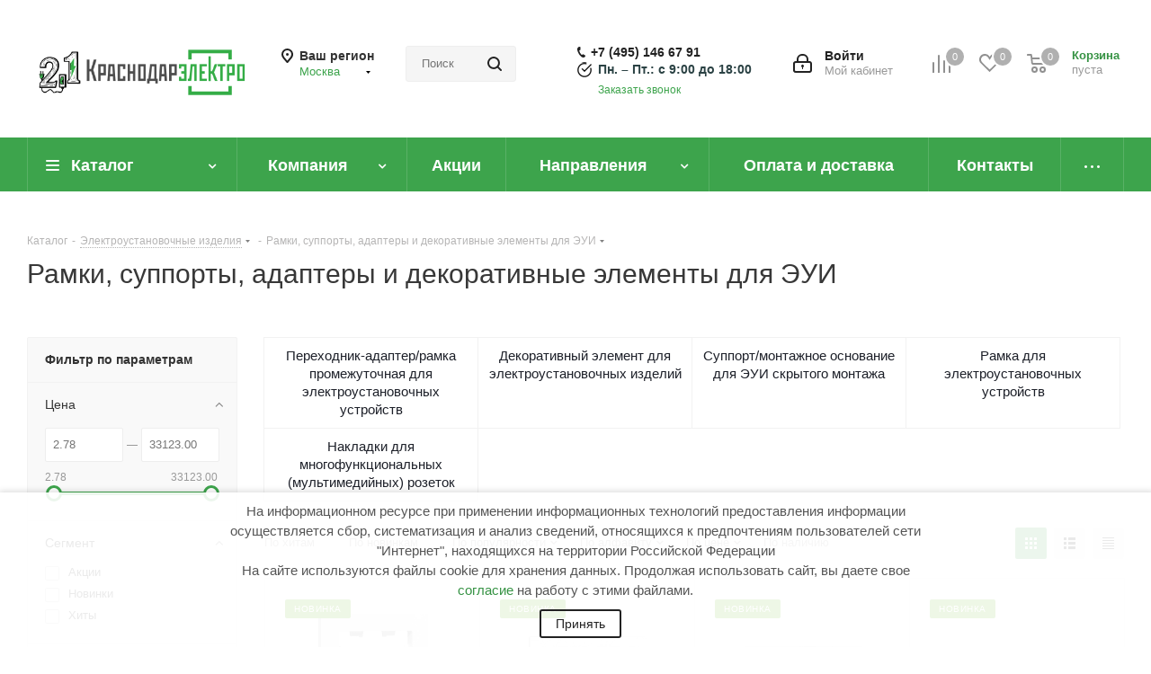

--- FILE ---
content_type: text/css
request_url: https://msk.krdelectro.ru/local/templates/aspro_next/css/styles.min.css?157486255191529
body_size: 21546
content:
.table-no-border{border-width:0;border-collapse:collapse}.table-no-border td{padding:0}.noborder{border-width:0}#footer .bottom_submenu li:before,.bottom_main_menu li:before,.bx_kit_one_section li:before,.bx_kit_two_section li:before,.bx_modal_body .bx_kit_one_section li:before,.bx_modal_body .bx_kit_two_section li:before,.catalog_detail .bx_item_set_hor_container_big li:before,.catalog_detail .set_wrapp li:before,.compare_list ul li:before,.extended_pagination li:before,.flex-control-nav ol li:before,.flex-direction-nav li:before,.flex-viewport li:before,.internal_sections_list li:before,.item_slider ul.slides li:before,.main-nav li:before,.menu li:before,.module-gallery-list li:before,.section_item_inner ul li:before,.slider_navigation li:before,.tabs>li:before,.tabs_content>li:before,li.catalog_item:before,ul.brands_list li:before,ul.flex-control-nav li:before,ul.left_menu li:before,ul.stores_list li:before,ul.tabs-content li:before{content:none!important;padding-right:0}div[class^=bx-] li:before,ul[class^=bx-] li:before{padding-right:inherit}div[class^=bx-] button,div[class^=bx-] input[type=button],div[class^=bx-] input[type=submit]{text-transform:inherit;font-family:inherit;border:inherit}.catalog_detail .tabs_content h4{margin:10px 0 15px}#bx-composite-banner{text-align:center;margin:10px 0 0}.m16{margin:0;padding:0 0 18px 0;color:green}#content{position:relative;zoom:1;z-index:3}#content.main{margin-bottom:0}.catalog_detail .extended_info.open_stores .availability-row .value,.pseudo{text-decoration:none;border-bottom:1px dotted;cursor:pointer}.specials_slider_wrapp ul.tabs li{text-transform:uppercase}.specials_slider_wrapp ul.tabs li span{border-bottom:1px dotted}.tab_slider_wrapp ul.tabs li{padding-right:0}.catalog_section_list .section_item li.name{padding-left:0}.clearboth{clear:both}.clearleft{clear:left}.clearright{clear:right}.wrapper.has_menu .top-h-row .search{display:none}.top-h-row .search input[id^=title-search-input]{height:26px;font-size:12px;padding:0 8px;border-radius:2px;-moz-border-radius:2px;-webkit-border-radius:2px;box-sizing:border-box;-moz-box-sizing:border-box;-o-box-sizing:border-box;-webkit-box-sizing:border-box;border-width:1px;border-style:solid;width:100%;line-height:25px}.top-h-row .search #search-submit-button{cursor:pointer;height:24px;width:29px;font-size:0;border:0;border-radius:0 2px 2px 0;-moz-border-radius:0 2px 2px 0;-webkit-border-radius:0 2px 2px 0;position:absolute;top:0;right:0;margin-top:1px;display:block}#header ul.menu.full>li.search_row input[id^=title-search-input],.middle-h-row .search input[id^=title-search-input]{height:33px;font-size:12px;padding:0 10px;border-radius:3px;-moz-border-radius:3px;-webkit-border-radius:3px;box-sizing:border-box;-moz-box-sizing:border-box;-o-box-sizing:border-box;-webkit-box-sizing:border-box;width:100%;line-height:32px}#header ul.menu.full>li.search_row #search-submit-button,.middle-h-row .search #search-submit-button{cursor:pointer;height:31px;width:35px;font-size:0;border:0;border-radius:0 2px 2px 0;-moz-border-radius:0 2px 2px 0;-webkit-border-radius:0 2px 2px 0;position:absolute;top:1px;right:1px;display:block}#header ul.menu.full>li.search_row #search-submit-button{top:3px;right:3px;height:33px;width:35px}#header ul.menu.full>li.search_row{padding:3px;box-sizing:border-box;-moz-box-sizing:border-box;-webkit-box-sizing:border-box;border-radius:0 0 3px 3px;-moz-border-radius:0 0 3px 3px;-webkit-border-radius:0 0 3px 3px;position:relative;display:none}.wrapper.has_menu .main-nav{display:none}.main-nav .menu>li>a{border-bottom:1px solid transparent}#header ul.menu.full>li.search_row #search-submit-button i,.middle-h-row .search #search-submit-button i,.top-h-row .search #search-submit-button i{display:inline-block;background:url(../images/magnifier.png);background-repeat:no-repeat}#header ul.menu.full>li.search_row #search-submit-button i,.top-h-row .search #search-submit-button i{height:26px;width:29px;background-position:top center}#footer .phone .icon i{background-position:0 -24px}.price .title-search-price .price:not(.discount){margin-right:2px}.bx_item_element .title-search-price{line-height:20px;margin-top:-20px;margin-left:-7px;margin-bottom:16px}.bx_item_element .cost.prices .title-search-price .price_name{margin-left:7px}.bx_item_element .title-search-price .price{display:inline-block}.basket_fly td.total_wrapp a.more_row .icon,.basket_fly td.total_wrapp a.more_row .icon i{display:inline-block;height:15px;width:15px}table.title-search-result td.title-search-separator,table.title-search-result th.title-search-separator{padding:0;height:10px;font-size:0}#header .catalog_menu,#header .middle-h-row{margin:0 auto;position:relative;zoom:1;z-index:3}#header .middle-h-row{z-index:202}#header .middle-h-row .logo_wrapp .logo{min-height:51px;line-height:51px;overflow:hidden;display:table-cell;max-width:220px}#header .basket_fly{-webkit-transform:translateZ(0)}#header .basket_fly td{box-sizing:content-box;-moz-box-sizing:content-box;-o-box-sizing:content-box;-webkit-box-sizing:content-box;text-align:left}ul.menu,ul.mini-menu{text-align:justify;list-style-type:none;font-size:0;line-height:0;zoom:1}.bx-ie ul.menu,.bx-ie ul.mini-menu{font-size:1px}ul.menu li,ul.mini-menu li{display:inline-block;vertical-align:top;padding:0;line-height:20px}.main-nav ul.menu>li>a,ul.mini-menu li a{font-size:14px;text-transform:uppercase;padding:0 10px;text-decoration:none;white-space:nowrap;color:#000}ul.menu li.stretch{display:inline-block;width:100%;zoom:1}ul.menu li:hover .child{display:block}.breadcrumbs .drop:hover b.space,ul.menu li:hover b.space{display:inline-block}ul.menu li .child,ul.mini-menu,ul.mini-menu li .child{display:none}.module-drop-cart{position:absolute;right:0!important;top:87px;width:431px;max-width:100%;z-index:999;display:none}.wrapper .basket_normal{display:none}.wrapper.basket_normal .basket_normal{display:block}.header-cart-block .cart{width:230px;text-align:left;position:relative;zoom:1}.header-cart-block .cart_small,.header-cart-block .delay_small{display:none}.header-cart-block .cart a{text-decoration:none}.header-cart-block .cart a span{font-size:14px}.header-cart-block .cart.empty_cart a span.pseudo{border-bottom:1px solid}.header-cart-block .cart span.icon{float:left}.header-cart-block .cart .delay_link,.header-cart-block .cart .summ{white-space:nowrap}.header-cart-block .cart>span.icon,.header-cart-block .cart>span.icon i{display:inline-block;height:42px;width:42px;border-radius:3px;-moz-border-radius:3px;-webkit-border-radius:3px}.header-cart-block .cart>span.icon.small,.header-cart-block .cart>span.icon.small i{width:26px;height:26px}.header-cart-block .cart>span.icon.small{display:none;position:relative;zoom:1;z-index:1}.header-cart-block .cart .cart-call.small,body .header-cart-block .cart .cart-call.small span{font-size:11px;line-height:15px;text-transform:uppercase;border:none}body .header-cart-block .cart .cart-call.small span{text-decoration:underline}.header-cart-block .cart .small{display:none}.header-cart-block .cart>span.icon.small i{background-position:-7px -173px}.header-cart-block .cart span.icon i{background-image:url(../images/basket_icons.png);background-repeat:no-repeat}.header-cart-block .cart.empty_cart span.icon i{background-position:0 0}.header-cart-block .cart.empty_cart span.icon.small i{background-position:0 0;background-position:-7px -134px;-moz-opacity:.6;-khtml-opacity:.6;opacity:.6}.header-cart-block .cart .cart_wrapp{padding-left:55px;padding-top:4px;position:absolute;top:-3px}#header .middle-h-row .center_block.no_basket{padding-right:0}#header .middle-h-row .basket_wrapp .header-cart-block{margin-top:7px;float:right}.wrapper.basket_normal.has_menu #header .middle-h-row .basket_wrapp .header-cart-block{min-width:145px}#content_new,#preload_wrapp{position:absolute;z-index:-1000;top:-9999;left:-999}.main-nav ul.menu .child a{font-size:12px}.top-h-row ul.menu .space{position:static}#header .catalog_menu li .space{top:18px}#header .catalog_menu li.more .space{margin:0 0 0 -50px;left:inherit;position:absolute;top:50px}#header .catalog_menu .child{text-align:center;padding-top:24px}.breadcrumbs .drop b.space{left:10px;bottom:-6px}ul.menu li.catalog b.space{left:34%}ul.menu>li>a{position:relative}.flexslider{margin:0;padding:0}.flexslider .slides>li{-webkit-backface-visibility:hidden;overflow:hidden}.flexslider .slides>li:not(.visible){display:none}.flexslider .slides>li.visible{opacity:0}.front_slider>li{display:none;overflow:hidden}.flexslider .slides>li .img,.flexslider .slides>li .text{width:50%}.flexslider .slides>li.image .img{width:100%}.flexslider .slides>li .img img{margin:0 auto;max-height:100%}.flexslider .slides img{display:inline-block;border-radius:0}.slides:after{content:"\0020";display:block;clear:both;visibility:hidden;line-height:0;height:0}html[xmlns] .slides{display:block;list-style:none}* html .slides{height:1%}.no-js .slides>li:first-child{display:block}.flexslider .slides{margin:0;padding:0}.flexslider{margin:0 0 9px;position:relative;zoom:1;text-align:center;display:block}.flex-viewport{max-height:2000px;-webkit-transition:all 1s ease;-moz-transition:all 1s ease;-o-transition:all 1s ease;transition:all 1s ease}.module-cart,.module-cart tr{-webkit-transition:all 1s ease;-moz-transition:all 1s ease;-o-transition:all 1s ease;transition:all 1s ease}.loading .flex-viewport{max-height:300px}.flexslider .slides{zoom:1}.carousel li{margin-right:5px}.include_module_error{text-align:center;margin:0 auto}.include_module_error p{margin-top:0;line-height:18px;font-size:14px;color:#555}.flexslider .flex-control-nav,.front_slider_wrapp .flex-control-nav{zoom:1;top:-41px;position:relative;display:inline-block;z-index:10;margin:0}.flex-control-nav li,.flexslider .flex-control-nav li,.front_slider_wrapp .flex-control-nav li{padding:6px 6px 6px 2px;font-size:0;margin:0;text-indent:0;display:inline-block;zoom:1;position:relative}.flex-control-nav li:last-child,.flexslider .flex-control-nav li:last-child,.front_slider_wrapp .flex-control-nav li:last-child{padding-right:0}.front_slider_wrapp .flex-control-nav li{padding-top:0}.flexslider.color-controls .slides img{margin:auto;display:inline-block;vertical-align:middle}.flex-control-paging li a.flex-active,.flex-control-paging li a:hover{background-position:-2px -20px}.flex-direction-nav{margin:0;padding:0;-webkit-user-select:none;-moz-user-select:none;-ms-user-select:none;-o-user-select:none;user-select:none}.flex-direction-nav *{outline:0}.flexslider li *{text-decoration:none}.flexslider .banner_title span{font-size:32px;line-height:44px}.flexslider .banner_text{font-size:15px;line-height:24px;margin-top:11px}.flexslider .left{text-align:left}.flexslider .right{text-align:left}.flexslider .center{text-align:left}.flexslider .center .banner_title{margin:45px auto 0}.flexslider .center .banner_title{margin:20px auto 0}.flexslider .banner_buttons,.flexslider .banner_text,.flexslider .banner_title{margin-left:15px;margin-right:15px;overflow:hidden;text-align:left}.flexslider .left .banner_buttons,.flexslider .left .banner_text,.flexslider .left .banner_title{margin-left:90px}.flexslider .right .banner_buttons,.flexslider .right .banner_text,.flexslider .right .banner_title{margin-right:90px}.flexslider .banner_buttons a{margin-right:10px;margin-bottom:4px;padding:11px 20px 12px}.flexslider .banner_buttons{margin-top:25px}.flexslider li.box .underline{text-decoration:none}.info_column h3{font-size:18px}.index_bottom .info_column .about_column,.index_bottom .info_column .news_column{width:50%;padding-left:40px;box-sizing:border-box;-moz-box-sizing:border-box;-o-box-sizing:border-box;-webkit-box-sizing:border-box;float:left}.index_bottom .info_column .news_column .shadow{display:none}a i.arrow{margin:0 10px 0 0;position:relative;zoom:1;bottom:-3px}a i.arrow,a i.arrow b{display:inline-block;height:15px;width:15px;border-radius:15px;-moz-border-radius:15px;-webkit-border-radius:15px;background:#ddd}a i.arrow b{background:url(../images/arrows.png) 0 0 no-repeat}a:hover i.arrow b{background-position:-36px 0}a:hover i.arrow.down b{background-position:-36px -35px}.index_bottom .info_column .news_slider{margin-top:18px}.index_bottom .about_column a[name=about_show_more]{margin-top:10px;display:inline-block}.index_bottom .info_column .news_column .news_block>ul{list-style:none;margin-top:18px}.news_slider_wrapp .flex-control-nav.flex-control-paging{display:none;margin-top:5px}.differences_table .left_arrow,.differences_table .right_arrow,.jobs_wrapp .item .icon,.jobs_wrapp .item .icon i{display:inline-block;height:30px;width:30px;vertical-align:top;zoom:1}.jobs_wrapp .item td.icon{display:table-cell}.flex-direction-nav li{font-size:0}.flex-direction-nav li:first-child{margin-right:6px}.differences_table .left_arrow,.differences_table .right_arrow{font-size:0;background-image:url(../images/arrows_big.png);background-repeat:no-repeat}.news_slider_wrapp .flex-viewport{width:100%;z-index:10}img.shadow{width:100%;max-width:100%;margin:10px 0}.search-page img.shadow{margin-bottom:20px}#footer .footer_inner .line{padding:10px 0 10px}#footer .footer_inner .line .wrapper_inner{position:relative}.footer_inner .line .wrapper_inner div{display:inline-block;width:79%}.footer_inner .line .wrapper_inner div div{width:auto}#footer ul.bottom_main_menu,#footer ul.bottom_submenu{width:79%;display:inline-block;vertical-align:top}#footer ul.bottom_main_menu{margin-top:4px}#footer .bottom_submenu li.selected a{font-weight:700}.bottom_main_menu li,.bottom_submenu>li{display:inline-block;width:24%;list-style:none}.bottom_main_menu li a{text-shadow:0 1px 0 rgba(255,255,255,.4);-moz-text-shadow:0 1px 0 rgba(255,255,255,.4);-o-text-shadow:0 1px 0 rgba(255,255,255,.4);-webkit-text-shadow:0 1px 0 rgba(255,255,255,.4)}.bottom_submenu li{list-style:none}#footer .bottom_left_icons{display:inline-block;width:20%}#footer .phone{display:inline-block;white-space:nowrap;vertical-align:top}#footer .phone .phone_wrapper{display:inline-block;vertical-align:top}#footer .phone .icon{position:inherit;vertical-align:top}#footer .phone .phone_text{display:inline-block;vertical-align:top;margin-top:5px}.bottom_main_menu li a{text-transform:uppercase;text-decoration:none}#footer .bottom_submenu li{line-height:19px}#footer .bottom_submenu li a{text-decoration:none}ul.tabs li.cur span{border-bottom:0}ul.tabs,ul.tabs li{display:inline-block}.specials_slider_wrapp ul.tabs li:first-child{margin-left:0}ul.slider_navigation,ul.tabs,ul.tabs_content{list-style:none}.specials_slider_wrapp ul.tabs{padding-right:80px}.specials_slider_wrapp ul.slider_navigation{position:absolute;top:0;right:3px}ul.tabs_content>li{min-width:100%}.specials_slider_navigation,.tabs_slider_navigation,ul.tabs_content>li{display:none;padding:0}ul.tabs_content li.tab{width:100%;box-sizing:border-box;-moz-box-sizing:border-box;-o-box-sizing:border-box;-webkit-box-sizing:border-box}.specials_slider_navigation.cur,.tabs_slider_navigation.cur,ul.tabs_content>li.cur,ul.tabs_content>li.current{display:inline-block}ul.tabs li{font-size:13px;margin:5px 10px 0 0;padding:0 25px 0 0;height:28px;line-height:28px;text-align:center;cursor:pointer;border-radius:3px;-moz-border-radius:3px;-webkit-border-radius:3px}ul.tabs li.cur,ul.tabs-head li.current{cursor:default}ul.tabs li span{font-size:13px;box-sizing:border-box;-moz-box-sizing:border-box;-o-box-sizing:border-box;-webkit-box-sizing:border-box;padding-top:9px;line-height:13px;display:inline-block}ul.tabs li span span{border:0;padding:0}.specials_slider>li:last-child{margin-right:0}.specials_slider>li{width:179.9px!important;overflow:hidden;margin-right:15px;-webkit-transition:border-color ease-out .2s;-moz-transition:border-color ease-out .2s;-o-transition:border-color ease-out .2s;transition:border-color ease-out .2s;padding:1px;display:block;float:left;vertical-align:top;padding-bottom:5px}.right_block .specials_slider.product_slider>li{margin-right:15px;width:174px!important}.specials_slider.product_slider>li{margin-right:14px}ul.specials_slider{width:100000%!important;white-space:nowrap}ul.specials_slider li,ul.specials_slider li *{white-space:normal}.specials_slider li:hover{padding:0;padding-bottom:4px}.catalog_item .item-title a,.view-item .item-title a span{text-decoration:none;line-height:17px}.front_slider_wrapp .extended_pagination span,a,a span,ul.tabs li span{-webkit-transition:color ease-out 70ms;-moz-transition:color ease-out 70ms;-o-transition:color ease-out 70ms;transition:color ease-out 70ms}.articles-list .item .item-title a,.catalog_item .item-title a,.front_slider .item-title a span,.item-title a,.item-title a span,.jobs_wrapp .item .name a,.view-item .item-title a span{-webkit-transition:color ease-out 20ms;-moz-transition:color ease-out 20ms;-o-transition:color ease-out 20ms;transition:color ease-out 20ms}#header .catalog_menu ul.menu>li>a,#header ul.menu.adaptive>li>a,#header ul.menu.full.opened>li>a,.button22,.button22 span,.popup .soc-avt .row a{-webkit-transition:none;-moz-transition:none;-o-transition:none;transition:none}.view-item .item-title a{text-decoration:none}.catalog_item .item-title a,.catalog_item .item-title a span,.view-item .item-title a span{font-size:14px;font-weight:700}.catalog_item .price,.view-list .price{font-size:18px;display:inline-block;white-space:nowrap}.catalog_item .price.discount,.view-list .price.discount{margin-top:0;float:none}.differences_table .catalog_item .price.discount{margin-top:5px}.differences_table .catalog_item .price{float:none}.differences_table td{width:25%;vertical-align:top}.differences_table .left_arrow,.differences_table .right_arrow{position:absolute;top:130px;width:30px;height:30px;cursor:pointer;z-index:1}.differences_table .left_arrow{left:20%;background-position:0 -157px}.differences_table .left_arrow:hover{background-position:0 -189px}.differences_table .right_arrow{right:20px;background-position:-29px -157px}.differences_table .right_arrow:hover{background-position:-29px -189px}.catalog_item .price.discount strike,.view-list .price.discount strike{font-size:14px;line-height:14px}.catalog_item .image,.catalog_item .image a{display:block;vertical-align:middle;height:165px;line-height:165px;vertical-align:middle;text-align:center;position:relative;zoom:1}.catalog_item .image a{padding:3px}.differences_table{margin-top:20px}.differences_table .prop_name{font-weight:700;padding-right:30px}.differences_table .catalog_item{max-width:190px;margin-bottom:30px}.catalog_item .image img{position:absolute;margin:auto;top:0;bottom:0;left:0;right:0;border:0;border-radius:5px;-moz-border-radius:5px;-webkit-border-radius:5px}.specials_slider_wrapp ul.tabs_content,.tab_slider_wrapp ul.tabs_content{margin-top:10px;position:relative;zoom:1}.catalog_detail .specials_slider_wrapp ul.tabs_content{margin-top:5px;min-height:300px}.specials_slider_wrapp ul.tabs_content>li,.tab_slider_wrapp ul.tabs_content>li{position:absolute;z-index:10;padding:0}.tab_slider_wrapp.block_v ul.tabs_content>li{position:static}.catalog_detail+.clearfix+.tab_slider_wrapp.block_v{padding:0;border:none;margin:0}.specials.tab_slider_wrapp.block_v ul.tabs_content{margin:0}.specials.tab_slider_wrapp.block_v .wraps{position:relative}.specials.tab_slider_wrapp.block_v .wraps:last-of-type{margin-bottom:40px}body .container .bottom_slider.tab_slider_wrapp.block_v .slider_navigation.top{top:33px}.specials_slider>li{background:#fff}.specials_slider_wrapp ul.tabs_content>li.cur,.tab_slider_wrapp ul.tabs_content>li.cur{z-index:1;overflow:visible!important}.specials_slider_wrapp ul.tabs_content>li .flex-viewport{padding-bottom:5px}.catalog_block .cost .price_name+.price,.item_info .cost .price_name+.price,.view-list .catalog_item .item_info .cost .price_name+.price{margin-top:0;margin-bottom:0;float:none}.catalog_block .cost .price.discount,.specials_slider .catalog_item .item_info .cost .price.discount,.view-list .catalog_item .item_info .cost .price.discount{display:inline-block;vertical-align:top}.catalog_block .cost .price_name+.price+.price.discount,.specials_slider .catalog_item .item_info .cost .price_name+.price+.price.discount,.view-list .catalog_item .item_info .cost .price_name+.price+.price.discount{margin-top:0}.catalog_detail .item_main_info .price_block{overflow:hidden}.specials_slider .catalog_item .item_info .buttons_block{display:none}.catalog_block .catalog_item .item_info .buttons_block,.specials_slider .catalog_item .item_info .buttons_block{clear:both;margin-top:7px;white-space:nowrap}.specials_slider.product_slider .catalog_item .item_info .buttons_block{display:block}.catalog_block .catalog_item .item_info .basket_button,.specials_slider .catalog_item .item_info .basket_button{float:left;margin-bottom:4px}.soc-avt .row a span.name{box-sizing:border-box;-moz-box-sizing:border-box;-o-box-sizing:border-box;-webkit-box-sizing:border-box;text-decoration:none;cursor:pointer;text-transform:uppercase}.basket_button.button30 span,.button30 span,.compare_button span,.soc-avt .row a span.name{display:inline-block;font-size:11px;line-height:32px}.compare_button span{background:url(../images/like_icons.png) no-repeat}.sort_to_compare .compare_button:first-child{margin-right:5px}.compare_wrapp{font-size:11px}.prompt .star_big{position:relative;bottom:-14px}.compare_wrapp.centered{text-align:center}.compare_wrapp a.compare_link{border-bottom:1px dotted}.compare_button:hover span{background-position:-32px -64px}.basket_button,.compare_button{display:inline-block;height:25px;line-height:25px;text-transform:uppercase;clear:both;padding:0 6px 0 0;box-sizing:border-box;-moz-box-sizing:border-box;-o-box-sizing:border-box;-webkit-box-sizing:border-box;text-decoration:none;cursor:pointer}.basket_button,.button30,.compare_button{border-radius:2px;-moz-border-radius:2px;-webkit-border-radius:2px}a.compare_item,a.compare_item i,a.wish_item,a.wish_item i{display:inline-block;height:26px;width:26px;cursor:pointer;border-radius:26px;-moz-border-radius:26px;-webkit-border-radius:26px}a.compare_item i,a.wish_item i{background:url(../images/like_icons.png) no-repeat}.front_slider .item-title a,.front_slider .item-title a span{font-size:22px;line-height:32px;text-decoration:none}.front_slider .price_name{margin-top:20px}.front_slider .price{font-size:32px;line-height:34px;margin-top:20px}.front_slider .price+.price_name{margin-top:0}.front_slider .price_name+.price{margin-top:0}.front_slider_wrapp{text-align:center;position:relative;zoom:1;height:auto;margin-top:20px}.front_slider_wrapp .flex-viewport{width:75%;float:left;text-align:left}.front_slider_wrapp .extended_pagination{float:right;width:25%;list-style:none;text-align:left;box-sizing:border-box;-moz-box-sizing:border-box;-webkit-box-sizing:border-box;-o-box-sizing:border-box;padding-left:30px;right:0;bottom:0;top:0;overflow-y:auto;max-height:280px}.front_slider_wrapp .extended_pagination li.hider{margin:0;padding:0;width:10px;position:absolute;top:0;bottom:0;z-index:10;cursor:default;left:-10px;background:url(../images/hider_right.png) 0 0 repeat-y}.front_slider_wrapp .flex-control-nav{width:100%;top:0}.btn_big,.front_slider_wrapp a.read_more{display:inline-block;height:37px;line-height:37px;box-sizing:border-box;-moz-box-sizing:border-box;-o-box-sizing:border-box;-webkit-box-sizing:border-box;-webkit-transition:none;-moz-transition:none;-o-transition:none;transition:none;padding:0 15px;font-size:16px;margin-top:15px;border-radius:5px;-webkit-border-radius:5px;-moz-border-radius:5px;cursor:pointer;text-decoration:none}.btn_big{margin:0}.front_slider .price.discount{font-size:12px;line-height:18px;margin-top:0}.front_slider .image,.front_slider .info{box-sizing:border-box;-moz-box-sizing:border-box;-o-box-sizing:border-box;-webkit-box-sizing:border-box}.front_slider .info{width:50%;padding-left:12px}.front_slider .image{width:50%;text-align:center;padding-left:10px}.front_slider .info{max-width:100%;max-height:100%}.front_slider .image img{max-width:240px;max-height:100%}.front_slider_wrapp .extended_pagination>li:eq(1){margin-top:0}.front_slider_wrapp .extended_pagination>li{margin-top:10px;display:block;padding:10px;border-radius:0 2px 2px 0;-moz-border-radius:0 2px 2px 0;-webkit-border-radius:0 2px 2px 0;position:relative;zoom:1}.front_slider_wrapp .extended_pagination>li.active span,.front_slider_wrapp .extended_pagination>li.active:hover span{border-bottom:0}.front_slider_wrapp .extended_pagination span{line-height:18px}.front_slider_wrapp .extended_pagination>li.active{cursor:default}.front_slider_wrapp .extended_pagination>li{cursor:pointer;display:block}.front_slider_wrapp .extended_pagination>li i.triangle{left:-15px;bottom:0;position:absolute;top:0;display:inline-block;font-size:0;width:0;height:0;border-top-color:transparent;border-bottom-color:transparent;border-top-color:transparent;border-top-style:solid;border-bottom-style:solid;border-right-width:15px;border-right-style:solid;border-right-color:transparent}.front_slider .preview_text{line-height:16px;margin-top:10px}.breadcrumbs .drop a span{border-bottom:1px dotted #b4b4b4;-webkit-transition:none;-moz-transition:none;-o-transition:none;transition:none}.breadcrumbs .drop:hover a span{border-bottom:none}.breadcrumbs .drop{position:relative;display:inline-block;zoom:1}.breadcrumbs .dropdown_wrapp{box-sizing:border-box;display:none;padding-top:8px!important;top:18px}body .breadcrumbs .dropdown{background:#fff;padding:12px;border-radius:2px;-moz-border-radius:2px;-webkit-border-radius:2px;text-align:left;box-shadow:0 1px 5px 1px rgba(0,0,0,.12)}.breadcrumbs .dropdown>a{display:block;line-height:14px;margin-top:7px;text-decoration:none;text-transform:none;white-space:nowrap}.breadcrumbs .dropdown>a:first-child{margin-top:0}.breadcrumbs .drop:hover .dropdown_wrapp{display:block}.breadcrumbs .drop b.space{display:inline-block}.left_side{padding-right:200px;width:100%;box-sizing:border-box;-moz-box-sizing:border-box;-o-box-sizing:border-box;-webkit-box-sizing:border-box}.right_side{width:200px;float:right;box-sizing:border-box;-moz-box-sizing:border-box;-o-box-sizing:border-box;-webkit-box-sizing:border-box;padding-left:20px}.catalog_detail .item_main_info .buttons_block{border-radius:2px;-moz-border-radius:2px;-webkit-border-radius:2px;width:100%}.catalog_detail .item_main_info{margin:0 0 30px;padding:0;border:1px solid #f2f2f2;position:relative}.catalog_detail .item_main_info .item_slider{width:50%;box-sizing:border-box;-moz-box-sizing:border-box;-o-box-sizing:border-box;-webkit-box-sizing:border-box;padding:29px 56px 29px 56px;float:left;position:relative;z-index:1;text-align:center}.catalog_detail .item_main_info .right_info{padding:0 0 0 50%;position:relative}.catalog_detail .item_main_info .right_info .info_item{position:relative;padding:0 30px 0 11px}#order_form_div .info_block .l_block:after,#order_form_div .info_block .r_block:before{position:absolute;top:0;background:#f2f2f2;width:1px;height:100%;content:""}#order_form_div .info_block .l_block:after{right:0}#order_form_div .info_block .r_block:before{left:-1px}.catalog_detail .right_info .info_block,.catalog_detail .right_info .price_block_wrapp{padding-left:7px}.catalog_detail .info_block b.block_title{display:block}.catalog_detail .info_block>div{display:inline-block;vertical-align:top;width:130px;float:left;margin-bottom:15px;min-height:38px}.catalog_detail .info_block .brand.right{float:right}.catalog_detail .item_main_info .price{font-size:24px;line-height:26px;float:left;width:auto;white-space:nowrap;box-sizing:border-box;-moz-box-sizing:border-box;-o-box-sizing:border-box;-webkit-box-sizing:border-box;padding-right:10px}.catalog_detail .item_main_info .price small{font-size:16px}.catalog_detail .rows_block .item_block{padding-top:3px}.catalog_detail .extended_info,.catalog_detail .item_main_info .buttons_block{padding:10px}.counter_block{white-space:nowrap}.module-cart .count-cell .measure{display:block;white-space:nowrap;font-size:11px;line-height:14px}.module-cart .counter_block{white-space:nowrap}.module-cart .count-cell .some-class{display:none}.basket_button.one_click span{padding-left:0;background:0 0}.basket_button.one_click{padding-left:6px}.basket_button.button30.one_click{padding-left:10px}.catalog_detail .item_main_info .buttons_block{margin-top:20px;box-sizing:border-box;-moz-box-sizing:border-box;-webkit-box-sizing:border-box;-o-box-sizing:border-box;min-height:54px}.catalog_detail .basket_button.one_click{margin-left:8px}.catalog_detail .item_main_info .buttons_block .counter_block{white-space:nowrap}.module-cart .buttons_block .counter_block{display:inline-block}.catalog_detail .buy_buttons_wrapp{text-align:right;padding:12px 15px 0 0;box-sizing:border-box;-moz-box-sizing:border-box;-o-box-sizing:border-box;-webkit-box-sizing:border-box}.catalog_detail .buttons_block.adaptive .buy_buttons_wrapp a{width:125px;text-align:center}.catalog_detail .buttons_block.adaptive .buy_buttons_wrapp,.catalog_detail .buttons_block.adaptive .counter_block{width:50%}.catalog_detail .buttons_block.adaptive .counter_block{text-align:center}.catalog_detail .buy_buttons_wrapp a{margin-bottom:10px}.catalog_detail .buy_buttons_wrapp.subscribe{float:left;min-width:115px;padding:12px 0 0 15px}.catalog_detail .buttons_block .description{font-size:11px;line-height:14px;padding:5px 5px 0}.catalog_detail hr{height:0;width:100%;margin:15px 0 25px}.catalog_detail .info_block+hr{margin-top:0}.catalog_detail hr.separator{margin:10px 0}.availability-row .indicators{display:inline-block;vertical-align:top;zoom:1}.availability-row .indicators span,.quantity-indicators span{background:url(../images/quantity_icons.png) -13px -89px;vertical-align:top;width:21px;height:21px;margin:0 -2px 0 0;position:relative;zoom:1;z-index:8;margin-left:-12px}.availability-row .indicators.no_products span{margin-left:0}.availability-row .indicators span.last,.quantity-indicators span.last{background-position:-13px -130px;z-index:7}.availability-row .indicators span.null,.quantity-indicators span.null{background-position:-13px -170px;margin-left:0}.availability-row .indicators span.first,.quantity-indicators span.first{z-index:9;margin-left:0}.availability-row .indicators span.last.r,.availability-row .indicators span.r,.quantity-indicators span.last.r,.quantity-indicators span.r{background-position:-13px -49px}.availability-row .indicators span.r.first,.quantity-indicators span.r.first{background-position:-13px -9px}.availability-row .indicators.no_products span{background-position:-13px -170px}.catalog_detail .availability-row .value,.catalog_detail .quantity-wrapp .value{display:inline-block;font-size:11px;line-height:13px;margin-left:5px;vertical-align:middle;color:#000}.catalog_detail .availability-row .value a,.catalog_detail .availability-row .value span{font-size:11px}.catalog_detail .item_main_info a.compare_item,.catalog_detail .item_main_info a.wish_item,.display_list a.compare_item,.display_list a.wish_item,.module-cart a.wish_item{background:0 0;width:auto;text-decoration:none;display:inline-block;max-width:102px}.module-cart a.wish_item.to_basket{max-width:130px}.catalog_detail a.compare_item .value,.catalog_detail a.wish_item .value,.module-cart a.wish_item .value{font-size:11px;vertical-align:top;line-height:24px;margin-left:5px}.compare_item .value.added,.wish_item .value.added{display:none}.module-cart a.wish_item.to_basket .icon,.module-cart a.wish_item.to_basket .icon i{height:26px;width:26px;border-radius:28px;-moz-border-radius:28px;-webkit-border-radius:28px}.module-cart a.wish_item.to_basket .icon{position:relative;zoom:1;top:-1px}.catalog_detail .item_main_info a.compare_item:hover,.catalog_detail .item_main_info a.wish_item:hover{background-position:0}.catalog_detail .availability-row{padding-left:7px;margin-right:10px;margin-bottom:8px}.catalog_detail .item_main_info .like_icons>div{border-radius:100%;overflow:hidden;margin:0 0 5px}#fast_view_item .catalog_detail .item_main_info .like_icons>div{border-radius:2px}.catalog_detail .item_main_info .like_icons>div.added>span{background:0 0}.catalog_detail .extended_info{margin:10px 0}.catalog_detail .adaptive_extended_info_wrapp{display:none}.catalog_detail .adaptive_extended_info .brand{float:right}.item_slider .slides{padding:0;margin:0 auto 22px;width:100%;max-width:400px;height:400px;line-height:397px;position:relative;zoom:1}.item_slider .slides .offers_img img{vertical-align:middle;border:0;max-width:100%;max-height:100%}.item_slider:not(.flex) .slides li{padding:0;margin:0;display:none;width:100%;height:400px;overflow:hidden;position:absolute;line-height:400px;z-index:50}.item_slider:not(.flex) .slides li.current{display:block}.item_slider .thumbs .slides_block li a{display:inline-block;height:100%;width:100%}.catalog_detail .item_slider #thumbs{height:54px;white-space:nowrap;width:256px;overflow:hidden;margin:0}.catalog_detail .item_slider .thumbs{margin:0 auto;max-width:256px;position:relative;z-index:1}.item_slider .thumbs .slides_block li{overflow:hidden;vertical-align:bottom;list-style:none;width:54px!important;height:54px;display:block;zoom:1;background:0 0;position:relative;text-align:center;line-height:54px;margin:0 10px 0 0;border:2px solid #fff;-webkit-transition:border-color ease-out .2s;-moz-transition:border-color ease-out .2s;-o-transition:border-color ease-out .2s;transition:border-color ease-out .2s;box-sizing:border-box;-moz-box-sizing:border-box;-o-box-sizing:border-box;-webkit-box-sizing:border-box;cursor:pointer;float:left;display:none}.item_slider .thumbs li.current{border-color:#ddd}.item_slider .thumbs li:hover{border-color:#9a9a9a}.item_slider .slides li.current{z-index:0}.item_slider .slides li img,.item_slider .thumbs li img{position:absolute;margin:auto;top:0;bottom:0;left:0;right:0;border:0;max-width:100%}.item_slider.flex{display:none}.item_slider.flex .slides li,.item_slider.flex .slides li img{position:static;text-align:center}.item_slider.flex .slides li a{position:relative}.item_slider .flex-control-nav{text-align:center;margin-bottom:10px}.b-share *{font-size:10px}.item_slider.flex li{padding-left:0}.mobile body .color-controls .flex-control-paging li:hover a{background:linear-gradient(to bottom,#b9b9b9 0,#cdcdcd 100%)!important}.tabs_content .stores_block_wrap{margin-top:-7px}.stores_block_wrap .stores_block .stores_text_wrapp{position:relative;display:inline-block;background:#fff;padding:0 10px 0 19px}.stores_block_wrap .stores_block .stores_text_wrapp>span{padding:0 0 0 10px}.stores_block .quantity-wrapp{float:right;padding-left:10px;background:#fff;margin-top:7px}.stores_block_wrap .stores_block{clear:both;line-height:20px;position:relative;padding:12px 0 13px 0}.stores_block_wrap .stores_block:before{content:"";width:100%;display:block;height:1px;border-bottom:1px dotted #c3c3c3;top:50%;position:absolute}.stores_block_wrap .stores_block:hover,.stores_block_wrap .stores_block:hover .item-stock,.stores_block_wrap .stores_block:hover .stores_text_wrapp{background:#f7f7f7}.stores_block_wrap .stores_block:hover{transition:none}.stores_block_wrap .stores_block .item-stock{float:right;background:#fff;margin-top:2px;position:relative;padding:0 0 0 20px;min-width:66px}.phone span.phone_text>div{display:inline-block}.tabs_content li.video>div,.tabs_content li.video>div *,.tabs_contentli.video iframe{max-width:100%}.tabs_content li.video{text-align:center}.tabs_content li.video .description{text-align:left}.tabs_content li.video .description .shadow{margin:25px 0 0}.catalog_detail ul.tabs_content>li .video_wrapp>div{margin:0 auto}.catalog_detail .services_block{margin:31px 0 10px}.services_block .item{display:inline-block;width:49%;box-sizing:border-box;-moz-box-sizing:border-box;-o-box-sizing:border-box;-webkit-box-sizing:border-box;margin:-5px 0 12px;vertical-align:top}.services_block .item a .arrow{float:left;width:15px;height:15px;margin:0}.services_block .item a span.link{font-size:13px;line-height:16px;padding-left:25px;display:block;padding-top:2px}.services_block .item a{text-decoration:none}.services_block a i.arrow b{background:url(../images/arrows.png) 2px -241px no-repeat}.files_block .shadow,.services_block .shadow{margin-top:18px}.catalog_detail .stores_block_wrap .stores_block .value{margin-right:10px}.catalog_detail .stores_block_wrap .stores_block .value:first-letter{text-transform:lowercase}.articles-list .item .left-data,.catalog_section_list .section_item .image{width:62px}.articles-list .item .left-data img,.catalog_section_list .section_item .image img{max-width:120px;max-height:120px}.catalog_section_list .section_item .image{padding:0 25px 10px 0;vertical-align:top}.catalog_section_list .section_item td.section_info{vertical-align:top}.articles-list .item .right-data,.catalog_section_list .section_item .image+ul{margin-left:140px}.catalog_section_list .section_item ul,.right-data,.right-item-data{overflow:hidden}.filter_block+.articles-list{margin-top:30px}table.offers_table{border-collapse:collapse}table.offers_table td.name,table.offers_table td.name_th{text-align:left}.catalog_detail .offers_table thead td{border-top:none}table.offers_table thead td{font-size:12px;padding:8px 5px 7px;border-top:0;line-height:20px}table.offers_table td{text-align:left}.differences_table table td,table.offers_table td{font-size:13px;padding:5px;transition:none 0s ease 0s;box-sizing:border-box;-moz-box-sizing:border-box;-webkit-box-sizing:border-box;-o-box-sizing:border-box}.differences_table table td{padding:5px 10px}table.offers_table td.price{font-size:14px}table.offers_table td.buy,table.offers_table td.one_click_buy{box-sizing:border-box;-moz-box-sizing:border-box;-o-box-sizing:border-box;-webkit-box-sizing:border-box}table.offers_table td.one_click_buy{width:145px;text-align:center}table.offers_table td.buy{width:125px;text-align:center}table.offers_table td.buy .more_text{display:none}table.offers_table td.count{width:150px}table.offers_table td.count,table.offers_table td.property{text-align:center}table.offers_table td.property.names{text-align:left!important}table.offers_table tbody td.property.names{color:#1d2029}.catalog_detail table.offers_table .like_icons{text-align:center;width:90px;white-space:nowrap;position:static}.catalog_detail table.offers_table .like_icons span{opacity:1;visibility:visible}.catalog_detail table.offers_table .like_icons .compare_item_button,.catalog_detail table.offers_table .like_icons .wish_item_button{display:inline-block;vertical-align:middle;margin:0 5px 0 0}.catalog_detail table.offers_table .like_icons .compare_item_button span,.catalog_detail table.offers_table .like_icons .wish_item_button span{margin-bottom:5px;margin-top:5px}.catalog_detail .adaptive.text>div.like_icons .compare_item_button span,.catalog_detail .adaptive.text>div.like_icons .wish_item_button span{margin:0}.catalog_detail table.offers_table .like_icons>div:last-of-type{margin-right:0}.catalog_detail .adaptive.text>div.like_icons{width:75px}table.offers_table td.price{text-align:center;white-space:nowrap}table.offers_table .counter_block_wr{text-align:right}div.reviews-collapse{margin-bottom:20px}table.offers_table td{padding:20px 10px}.offers_table .counter_block{font-size:0;padding:0}.specials_slider_wrapp,.tab_slider_wrapp{position:relative;zoom:1}.bx_item_set_hor_item .item_info .item-title,.bx_modal_body .bx_kit_item .item-title,.bx_modal_body .item_wrapp .item-title{overflow:hidden;text-overflow:ellipsis;text-overflow:-o-ellipsis-lastline;display:-webkit-box;-webkit-line-clamp:2;-webkit-box-orient:vertical;white-space:normal}.bx_item_set_hor_item .item_info .item-title,.bx_modal_body .bx_kit_item .item-title,.bx_modal_body .item_wrapp .item-title{text-align:left}.bx_item_set_hor_item .item_info .item-title span,.bx_modal_body .bx_kit_item .item-title span,.bx_modal_body .item_wrapp .item-title span{line-height:16px}.advt_banner img,.articles-list .item .left-data img,.basket_popup_wrapp .cart_shell .catalog_item .thumb-cell img,.brands_list li img,.bx_filter_vertical [class^=specials_] input[type=checkbox]+label .icon,.bx_item_set_hor .bx_item_set_hor_item .bx_item_set_img_container img,.bx_modal_body .bx_kit_item .bx_kit_img_container img,.catalog_detail .set_wrapp .item .image img,.catalog_item .image img,.catalog_section_list .section_item_inner .image img,.display_list .list_item .image img,.front_slider li .image img,.include_module_error img:hover,.item_slider .thumbs li img,.item_slider ul.slides li img,.module-cart .thumb-cell img,.module_products_list td.foto-cell img,.specials_slider li .image img,.viewed_products_column .view-item img{-webkit-transition:all ease-out .2s;-moz-transition:all ease-out .2s;-o-transition:all ease-out .2s;transition:all ease-out .2s}.flexslider .slides img{-webkit-transition:all ease .5s;-moz-transition:all ease .5s;-o-transition:all ease .5s;transition:all ease .5s}.advt_banner:hover img,.articles-list .item:hover .left-data img,.basket_popup_wrapp .cart_shell .catalog_item:hover .thumb-cell img,.bx_item_set_hor .bx_item_set_hor_item .item_wrapp:hover .bx_item_set_img_container img,.bx_modal_body .bx_kit_item:hover .bx_kit_img_container img,.catalog_detail .set_wrapp .item:hover .image img,.catalog_item:hover .image img,.catalog_section_list .section_item_inner:hover .image img,.display_list .list_item:hover .image img,.front_slider .image:hover img,.item_slider .thumbs li:hover img,.module-cart tr:hover img,.module_products_list tr:hover td.foto-cell img,.news_block .news_items .item .image:hover img,.news_slider_wrapp .item:hover img,.specials_slider li:hover .image img,.viewed_products_column .view-item:hover img{-webkit-filter:saturate(1.7)}.brands_list li:hover img{-webkit-filter:saturate(1.5)}.bx_filter_vertical [class^=specials_] input[type=checkbox]+label:hover .icon{-webkit-filter:saturate(2)}.flexslider .slides li:hover img,.include_module_error img:hover{-webkit-filter:saturate(1.2)}.detail_picture_block .picture_description{font-size:11px;margin-top:10px;padding-top:5px;text-align:center}.news_detail_wrapp .back{margin-top:30px}.news_detail_wrapp .detail_picture_block{float:right;border:1px solid #e5e5e5;margin:0 0 20px 30px;width:278px;height:161px;line-height:161px;text-align:center;overflow:hidden}.news_detail_wrapp .detail_text{margin-top:10px}.news_detail_wrapp .detail_picture_block img{vertical-align:middle}.module-gallery-list{font-size:0;line-height:0;margin:30px 0 0}.right_block .module-gallery-list{margin-top:30px}.module-gallery-list li{padding:0;width:25%;height:143px;position:relative;display:inline-block;margin:0 0 1px 1px;overflow:hidden;vertical-align:top}.module-gallery-list li .fancy_hover{border:2px solid transparent}.news_detail_wrapp .price_block{padding:15px 15px 12px;margin-top:30px;display:inline-block}.news_detail_wrapp .price_block .price{font-size:17px}.rss_feed_icon{position:absolute;right:0;top:35px;padding:1px 6px;border-radius:2px;-moz-border-radius:2px;-webkit-border-radius:2px;color:#fff!important}.rss_feed_icon img{max-width:100%}.news_date_time_detail{font-size:12px;margin:0 0 18px;display:block}.articles-list .date_small{font-size:12px;line-height:12px;margin:0 0 10px;padding:0}.module-pagination{margin:0;text-align:center;font-size:0;padding:20px 0 0;position:relative}.bottom_nav .module-pagination{padding-top:0}.module-pagination .nums span,.module-pagination .nums>a{display:inline-block;width:32px;height:32px;text-align:center;line-height:32px;margin:0 5px 5px 0;text-decoration:none;font-size:14px;font-weight:700;color:#222;border-radius:2px;-webkit-border-radius:2px;-moz-border-radius:2px}.module-pagination .flex-direction-nav{position:absolute;width:100%}.module-pagination .flex-direction-nav>li{position:absolute;top:2px}.module-pagination .flex-direction-nav .flex-nav-next{right:-37px}.module-pagination .flex-direction-nav .disabled{display:none}.module-pagination .flex-direction-nav .flex-nav-prev{left:-37px}.module-pagination .point_sep{cursor:default;display:inline-block;width:27px;height:29px;font-size:0;background:url(../images/pagination_sep.png) center no-repeat!important;border:0!important;vertical-align:bottom}.news_detail_wrapp .similar_products_wrapp{margin-top:30px;clear:both}.news_detail_wrapp .specials_slider_wrapp{position:relative;zoom:1;margin-top:10px}.news_detail_wrapp .similar_products_wrapp img.shadow{margin:0 0 20px}.news_detail_wrapp .specials_slider_wrapp .slider_navigation{position:absolute;top:-40px;right:0}.left_block .left_menu{margin:0 0 26px;border-radius:3px;overflow:hidden}.left_block .left_menu *{box-sizing:border-box}.left_menu>li{display:block;font-size:13px;padding-left:0;transition:background-color 70ms ease-out 0s;-webkit-transition:background-color ease-out 70ms;-moz-transition:background-color ease-out 70ms;-o-transition:background-color ease-out 70ms;background:#f7f7f7}.left_menu>li:first-child{margin-top:0}.left_menu li a{font-size:13px;padding:11px 19px 12px;text-decoration:none}.left_menu li:not(.exit) a{color:#383838;display:block}.left_menu li.exit a{display:block;text-align:left;position:relative}body .left_block .left_menu li.exit a:before{display:inline-block!important;width:5px;height:8px;background:url(../images/arrows.png) -3px -292px no-repeat!important;content:"";margin:0 8px 0 0;position:static}.left_menu li:not(.exit).current a,.left_menu li:not(.exit).current a:hover{color:#fff}.left_menu>li.exit{background:rgba(0,0,0,0) none repeat scroll 0 0;border:medium none!important}.left_menu>li.exit.current a{background:0 0;border:0}.specials_tabs_section.specials_slider_wrapp .tabs_content>li.tab ul.flex-direction-nav{display:none}.module-cart{margin-top:25px}.module-cart table{width:100%;box-sizing:border-box;-moz-box-sizing:border-box;-o-box-sizing:border-box;-webkit-box-sizing:border-box}.module-cart .extra_properties{display:none}.module-cart .colored td{text-align:center;position:relative}.module-cart .colored td.delay-cell{white-space:nowrap}.module-cart td.name-cell,.module-cart td.name-th{text-align:left}.module-cart td.name-th{padding-left:10px}.module-cart .cost-cell,.module-cart .cost-cell *,.module-cart .row_values .price,.module-cart .summ-cell,.module-cart .summ-cell *{font-size:14px}.module-cart .cell,.module-cart .count-cell,.module-cart .summ-cell,.module-cart .weight-cell{white-space:nowrap}.cart_shell .cost-cell .price.discount *,.module-cart .cost-cell .discount,.module-cart .cost-cell .discount *{font-size:12px}.module-cart table td{vertical-align:middle;padding:10px}.module-cart table td.thumb-cell{positon:relative;overflow:hidden}#order_form_content .module-cart table td.thumb-cell{padding-left:20px}.module-cart table td.remove-cell{box-sizing:border-box;-moz-box-sizing:border-box;-o-box-sizing:border-box;-webkit-box-sizing:border-box;width:55px}.module-cart table td.thumb-cell{positon:relative}.module-cart table td.thumb-cell a{display:inline-block;height:100px;width:100px;box-sizing:border-box;-moz-box-sizing:border-box;-o-box-sizing:border-box;-webkit-box-sizing:border-box}.module-cart table td.thumb-cell img{max-width:100%;max-height:100%}.module-cart table td.thumb-cell a img{border:0;border-radius:5px;-moz-border-radius:5px;-webkit-border-radius:5px;max-width:100%;max-height:100%;vertical-align:middle}.module-cart .name-cell,.module-cart .name-cell a{text-decoration:none;font-size:14px;font-weight:700}.module-cart .result-row .buttons-row div{max-width:180px}.module-cart .result-row .buttons-row .description{float:none;font-size:11px;margin-top:10px}.module-cart .colored tfoot td{text-align:left;padding-top:20px;padding-bottom:20px}.module-cart .colored tfoot tr td:first-child{padding-left:30px}.module-cart .colored tfoot td.row_values,.module-cart .colored tfoot td.row_values *{white-space:nowrap}.module-cart .colored tfoot td.row_values{padding-right:20px}.module-cart .colored tfoot td.extended-cell{display:none}.module-cart .colored tfoot td.row_values.val{text-align:right}.module-cart .colored tfoot td{vertical-align:top}.module-cart .colored tfoot tr[data-id=total_buttons] td{position:relative;zoom:1;overflow:hidden}.module-cart .coupon_wrapp input[type=text]{margin-bottom:5px;margin-right:5px}.module-cart.fixed tbody{overflow:hidden}.module-cart .order_item_quantity_small{display:none}.basket_fly .module-cart table.colored tbody td{border-bottom:0}.basket_fly .module-cart table.colored tbody tr:first-child td{border-top:0}.right_side.sections_list .banners_column{margin-bottom:20px}.right_side.sections_list .viewed_products_column{margin-bottom:0}.articles-list.sections .item{clear:left;min-height:120px}.bx_filter_vertical .bx_filter_container_title{padding:7px 10px;cursor:pointer;position:relative;zoom:1}.bx_filter_vertical .bx_filter_container{position:relative}.bx_filter_vertical .bx_filter_container_title i.arr{display:inline-block;height:15px;width:15px;float:right;position:absolute;right:8px;top:9px}.bx_filter_vertical .bx_filter_param_area{padding:0 10px}.bx_filter_vertical .bx_filter_container_title:hover i.arr{background-position:3px -21px}.bx_filter_vertical .bx_filter_container.active i.arr{background-position:-18px -5px}.bx_filter_vertical .bx_filter_container.active:hover i.arr{background-position:0 -5px}.bx_filter_vertical .bx_filter_block.active{display:block}.bx_filter_vertical .bx_filter_block{padding:0;font-size:0;zoom:1;z-index:1}.adaptive_filter{float:left;position:relative;zoom:1;z-index:100;padding-right:3px;display:none}.filter_opener{display:inline-block;padding:10px 14px 2px;margin:-1px 25px 0 0;border-radius:2px}.filter_opener i,.filter_opener span{display:inline-block;vertical-align:top}.filter_opener span{white-space:nowrap;font-size:13px;color:#8e8c8c;line-height:14px}.filter_opener:not(.opened){background:#e5e5e5}.filter_opener:not(.opened) span{color:#383838}.filter_opener i{background:url(../images/sort_icons.png) -19px -62px no-repeat;width:15px;height:13px;margin:0 7px 0 0}.filter_opener.opened i,.filter_opener.opened.active i,.filter_opener.opened.active:hover i{background-position:-39px -62px}.filter_opener.opened span{color:#fff}.filter_opener:not(.opened) i{background-position:-1px -62px}.block .catalog_block .catalog_item_wrapp.hover,.block .catalog_block .catalog_item_wrapp:hover{z-index:60}.filter_opener.active:not(.opened) i{background-position:-1px -62px}.block .catalog_block .catalog_item.touch.hover{z-index:60}.block .catalog_block .catalog_item_wrapp .catalog_item{box-shadow:0 0 0 1px #f2f2f2 inset;margin:0 -1px 0 0}.catalog_block .catalog_item_wrapp{white-space:normal;vertical-align:top}.catalog_block .availability-row{margin-top:5px}.catalog_block .catalog_item{text-align:center;background:#fff;overflow:hidden;-webkit-transition:box-shadow ease-out .2s;-moz-transition:box-shadow ease-out .2s;-o-transition:box-shadow ease-out .2s;transition:box-shadow ease-out .2s;box-sizing:border-box;-moz-box-sizing:border-box;-o-box-sizing:border-box;-webkit-box-sizing:border-box;white-space:normal;padding:20px 19px 26px 20px}.catalog_block .catalog_item img,.product_slider .catalog_item img{max-width:100%;max-height:100%}.catalog_item{position:relative}.bx_filter_container .disabled{-moz-opacity:.5;-khtml-opacity:.5;opacity:.5}.smartfilter .bx_ui_slider_track{height:4px;margin:33px 0 13px;position:relative;zoom:1}.smartfilter .bx_ui_slider_track .bx_ui_slider_handle{top:-7px;width:18px;height:18px;display:inline-block;cursor:pointer;position:absolute;z-index:100;background:#fff;border-radius:16px;border:3px solid #ddd}.smartfilter .bx_ui_slider_track .bx_ui_slider_range{height:4px;position:relative}.smartfilter .bx_ui_slider_track .bx_ui_slider_handle:after{font-size:0;content:".";background:#fff;display:inline-block;background:#fff;width:6px;height:6px;left:3px;position:absolute;top:3px}.bx_filter_vertical .bx_filter_block label,.bx_filter_vertical .bx_filter_block label span{font-size:13px;color:#666}.module_products_list td{padding:19px 0;text-align:center}.module_products_list td.item-name-cell{text-align:left;padding-left:20px;padding-right:10px}.module_products_list td.item-name-cell a{font-size:14px;font-weight:700}.module_products_list td.price-cell{text-align:left;width:25%;overflow:hidden}.module_products_list td.price-cell .cost.prices .price{font-size:15px;font-weight:700;line-height:16px;display:inline-block}.module_products_list td.like_icons{width:56px}.module_products_list td.like_icons.full{width:91px}.module_products_list td.but-cell{width:215px;text-align:right}.module_products_list{width:100%;font-size:12px;margin:0 0 30px}.module_products_list .foto-cell{width:70px}.module_products_list tr.item{border:1px solid #f2f2f2;display:block;margin:0 0 -1px}.module_products_list tr.item table{width:100%}.module_products_list tr.item .wrapper_td{width:100%;padding:0;display:block}.module_products_list tr.item:hover{box-shadow:0 0 20px 0 rgba(0,0,0,.15)}.module_products_list tr td:first-child{padding-left:19px}.module_products_list tr td:last-child{padding-right:19px;padding-right:5px}.module_products_list .foto-cell img{max-width:100%}.module_products_list .adaptive_button_buy{display:none;margin:10px 0 10px}.module_products_list .adaptive_button_buy *{float:none!important}.module_products_list .rating{padding:0 18px 0 0}.module_products_list .rating .iblock-vote{margin-top:3px}.module_products_list .rating table tr td{padding:0}.module_products_list .item-stock,.module_products_list .rating{display:inline-block;vertical-align:middle;margin:0;padding-bottom:5px}.module_products_list .item-stock{padding-bottom:6px;padding-top:5px}.table .module_products_list td.like_icons{width:92px;position:relative;top:0;right:0}.table .module_products_list td.like_icons .wrapp_stockers .like_icons{top:50%;margin-top:-15px;position:static;margin:0}.module_products_list .availability-row,.module_products_list .price-cell .price{white-space:nowrap}.module_products_list .availability-row{text-align:left}.module_products_list .price-cell .price{font-size:14px}.module_products_list .price-cell .price.discount{font-size:12px}.module_products_list .price-cell .price.discount strike{line-height:14px}.module_products_list .quantity-cell{width:90px}.display_list{margin-top:0;padding:0 0 30px}.display_list .list_item_wrapp{position:relative;zoom:1;z-index:0;-webkit-transition:border-color ease-out .2s;-moz-transition:border-color ease-out .2s;-o-transition:border-color ease-out .2s;transition:border-color ease-out .2s}.display_list .list_item{min-height:230px;white-space:normal}.display_list .list_item td.description_wrapp,.display_list .list_item td.image_block,.display_list .list_item td.information_wrapp{padding:20px;vertical-align:top}.display_list .list_item td.description_wrapp,.display_list .list_item td.information_wrapp{position:relative;z-index:60}.display_list .list_item td.description_wrapp,.display_list .list_item td.image_block{padding:19px}.display_list .list_item td.description_wrapp{padding-left:12px;padding-right:20px}.display_list .list_item .image_block{width:25%;position:relative;zoom:1;text-align:center;min-height:170px;box-sizing:border-box;-moz-box-sizing:border-box;-o-box-sizing:border-box;-webkit-box-sizing:border-box}.display_list .description_wrapp .desc_name a span,.popup .item_name span{font-size:16px;line-height:24px}.display_list .adaptive_name{display:none}.display_list .adaptive_name .desc_name{margin-bottom:0}.module_products_list .availability-row .value,.module_products_list .availability-row .value span{font-size:11px;margin:2px 0 0 5px;display:inline-block;vertical-align:top;zoom:1}.catalog_block .availability-row .value span:first-letter,.catalog_block .availability-row .value:first-letter,.catalog_detail .availability-row .value span:first-letter,.catalog_detail .availability-row .value:first-letter,.display_list .availability-row .value span:first-letter,.display_list .availability-row .value:first-letter,.module_products_list .availability-row .value span:first-letter,.module_products_list .availability-row .value:first-letter{text-transform:uppercase}.display_list .adaptive_name .desc_name a span{font-size:14px;line-height:16px}.display_list .adaptive_name td{padding:15px}.display_list .description_wrapp .description,.display_list .description_wrapp .information{box-sizing:border-box;-moz-box-sizing:border-box;-o-box-sizing:border-box;-webkit-box-sizing:border-box;padding:6px 0 0}.display_list .list_item td.information_wrapp{width:23%;width:240px;min-width:155px;max-width:240px;padding:0;position:relative;zoom:1}.display_list .information_wrapp .information{padding:25px 29px 27px 6px}.display_list .price_block{margin-bottom:12px}.display_list .price_block .price_name{margin-top:8px}.display_list .price_block .price:not(.discount){white-space:nowrap}.display_list .price{font-size:24px;line-height:26px;display:inline-block}.display_list .price.discount{line-height:14px}.display_list .likes_icons *{font-size:11px}.display_list .likes_icons a:first-child{margin-top:3px}.display_list .likes_icons a{margin-top:5px}.display_list .likes_icons .icon{position:relative;zoom:1;bottom:-9px}.display_list .likes_icons{margin-left:2px}.compare_wrapp{padding:6px;position:absolute;right:0;top:-55px;width:180px;box-sizing:border-box;-moz-box-sizing:border-box;-o-box-sizing:border-box;-webkit-box-sizing:border-box;white-space:nowrap}.left_side .compare_wrapp{top:-60px}.compare_wrapp .compare_button{margin-right:3px}.compare_wrapp a.compare_link{text-decoration:none;cursor:pointer;margin:0 4px}.compare_wrapp a.compare_link span{font-size:11px}.display_list .information .counter_wrapp{white-space:nowrap}.module-cart table tr[data-error=no_amounth] td{padding-top:20px}.count-cell .module-cart table td.remove-cell{min-height:100px;vertical-align:middle}.display_list .price.discount,.display_list .price.discount *{font-size:11px}.popup{display:none;position:absolute;min-width:420px;max-width:520px;left:50%;box-sizing:border-box;-moz-box-sizing:border-box;-o-box-sizing:border-box;-webkit-box-sizing:border-box;border-radius:5px;-moz-radius:5px;-webkit-border-radius:5px}.popup.card_popup_frame{max-width:520px}.popup.card_popup_frame .popup-intro{position:absolute;top:0;right:0;left:0;height:63px}.popup.card_popup_frame .popup-intro.grey{display:none}.popup.card_popup_frame .basket_popup_wrapp{margin-top:63px;overflow:hidden}.popup-window-titlebar .popup-window-top-row .popup-window-center-column{height:auto;cursor:default!important}.popup .pop-up-title,.popup-window-titlebar .popup-window-top-row .popup-window-center-column span div{padding:22px 50px 20px 30px;font-size:19px;line-height:20px}.popup-window-titlebar .popup-window-top-row .popup-window-center-column span div{padding:17px 50px 14px 13px}.popup-window-close-icon.popup-window-titlebar-close-icon:after{content:"";display:inline-block;width:19px;height:19px;border-radius:19px;-moz-border-radius:19px;-webkit-border-radius:19px;background:url(../images/close_icons.png) -1px -59px no-repeat}.popup-window-close-icon.popup-window-titlebar-close-icon{background:0 0}.popup a.item_name{text-decoration:none}.popup a.item_name span{line-height:22px}.popup-window-close-icon.popup-window-titlebar-close-icon{margin:0;position:absolute;right:5px!important;top:5px!important;cursor:pointer}.popup .close i,.popup-window-close-icon.popup-window-titlebar-close-icon:after{background:url(../images/close_icons.png) -1px -59px no-repeat}.popup .form-wr p{margin-top:0;margin-bottom:10px}.popup .form_description{padding:10px 30px}.card_popup_frame.popup .form-wr{padding:25px 0 30px 0}.popup .product_description{padding-left:10px}.popup .buttons_wrapp{clear:both;margin-top:30px}.star_big{font-size:32px}.popup .r{margin-bottom:13px;position:relative}.popup .but-r .prompt{float:right}.form-block input,.form-block textarea,.popup input[type=email],.popup input[type=password],.popup input[type=text],.popup textarea{width:100%;box-sizing:border-box;-moz-box-sizing:border-box;-o-box-sizing:border-box;-webkit-box-sizing:border-box}.popup textarea{resize:vertical}.one_click_buy_result{display:none}.basket_fly .module-cart .slide,.popup .cart_shell .catalog_item .slide{display:none}.module-cart tr[animated=false] .thumb-cell img,.popup .cart_shell .catalog_item[animated=false]{-moz-opacity:0;-khtml-opacity:0;opacity:0}.popup .cart_shell td.cost-cell{padding-right:0}.popup .cart_shell td.cost-cell .price:first-child{margin-top:0}.popup .cart_shell td.cost-cell,.popup .cart_shell td.cost-cell *{text-align:right}.popup .cart_shell .thumb-cell{width:50px}.popup .cart_shell td{padding:10px;box-sizing:border-box;-moz-box-sizing:border-box;-o-box-sizing:border-box;-webkit-box-sizing:border-box}.popup .cart_shell .thumb-cell a{display:block;position:relative;zoom:1;height:50px;width:50px;box-sizing:border-box;-moz-box-sizing:border-box;-o-box-sizing:border-box;-webkit-box-sizing:border-box}.popup .cart_shell .thumb-cell img{position:absolute;margin:auto;top:0;bottom:0;left:0;right:0;border:0;max-width:100%;max-height:100%;box-sizing:border-box;-moz-box-sizing:border-box;-o-box-sizing:border-box;-webkit-box-sizing:border-box}.popup .cart_shell .cost-cell .price{text-align:right;clear:both;float:right;white-space:nowrap;font-size:14px;display:inline-block;margin-top:0}.card_popup_frame.popup .but_row{margin-top:25px;clear:both;height:31px;overflow:hidden;position:relative;zoom:1}.card_popup_frame.popup .but_row.no_border{border:0}.card_popup_frame.popup .but_row .to_basket,.card_popup_frame.popup .but_row .to_delay{display:inline-block;position:absolute;top:0}.card_popup_frame.popup .but_row .to_basket{display:inline-block;right:0}.card_popup_frame.popup .but_row .to_delay{display:none}.card_popup_frame.popup .total_wrapp hr{clear:both}.card_popup_frame.popup .basket_empty{display:none;padding:20px}.card_popup_frame.popup .basket_empty td{vertical-align:middle;box-sizing:border-box;-moz-box-sizing:border-box;-o-box-sizing:border-box;-webkit-box-sizing:border-box}.card_popup_frame.popup .basket_empty td.image{width:91px}.card_popup_frame.popup .basket_empty td.description{padding-left:30px}.card_popup_frame.popup .basket_empty .image div{min-height:91px;background:url(../images/empty_cart_small.png) center no-repeat}.card_popup_frame.popup .basket_empty .basket_empty_subtitle{font-size:15px;margin-bottom:15px}.card_popup_frame.popup .basket_empty .basket_empty_description{font-size:13px;line-height:16px}.card_popup_frame.popup .but_row a.to_basket .text,.card_popup_frame.popup .but_row a.to_delay .text{margin-top:10px;font-size:12px;text-transform:uppercase;display:inline-block;line-height:13px;vertical-align:top}.card_popup_frame.popup .but_row a.to_basket .icon,.card_popup_frame.popup .but_row a.to_basket .icon i,.card_popup_frame.popup .but_row a.to_delay .icon,.card_popup_frame.popup .but_row a.to_delay .icon i{display:inline-block;height:30px;width:30px;border-radius:2px;-moz-border-radius:2px;-webkit-border-radius:2px}.card_popup_frame.popup .but_row a.to_basket .icon,.card_popup_frame.popup .but_row a.to_delay .icon{margin-right:15px}.card_popup_frame.popup .but_row a.to_basket .icon i,.card_popup_frame.popup .but_row a.to_delay .icon i{background:url(../images/basket_icons.png) no-repeat}.card_popup_frame.popup .but_row a.to_basket:hover .icon i{background-position:-5px -170px}.card_popup_frame.popup .but_row a.to_delay:hover .icon i{background-position:-48px -257px}.card_popup_frame.popup .total_wrapp .price{margin-left:15px;display:inline-block}.card_popup_frame.popup .total_wrapp .price.discount{display:block}.card_popup_frame.popup .item-title a span{font-size:13px}.basket_fly td.total_wrapp a.more_row,.card_popup_frame.popup a.more_row{text-decoration:none;float:left}.basket_fly td.total_wrapp a.more_row .icon,.card_popup_frame.popup a.more_row .icon{margin-left:5px;border-radius:5px;-moz-border-radius:5px;-webkit-border-radius:5px;vertical-align:middle;margin-top:-1px}.basket_fly td.total_wrapp a.more_row .text,.card_popup_frame.popup a.more_row .text{text-decoration:underline}.popup .compare_list{padding:25px 60px;text-align:center;position:relative;max-width:445px}.popup .compare_list .compare_list_item:first-child{margin-left:0}.popup .compare_list .compare_list_item{vertical-align:top;width:135px!important;display:inline-block;margin-left:15px;position:relative;text-align:center}.popup .compare_list .compare_list_item .image{min-height:70px}.popup .compare_list ul{display:inline-block;width:100%}.popup .compare_list .compare_list_item img{max-width:100%}.compare_frame.popup .button_row{padding:15px 0;text-align:center}.compare_list .compare_list_item .name a{font-size:12px;line-height:16px}.popup.compare_frame{max-width:970px}.compare_list_item:hover .delete,.differences_table .catalog_item:hover .remove{display:inline-block}.differences_table .catalog_item .remove{z-index:100}.compare_list_item .delete,.differences_table .remove{height:16px;width:16px;background:url(../images/close_icons.png) -6px -8px no-repeat;position:absolute;top:0;right:0;display:none}.popup .compare_list .compare_navigation{display:inline-block;position:absolute;top:65px;right:0;left:0;width:100%;box-sizing:border-box;-moz-box-sizing:border-box;-o-box-sizing:border-box;-webkit-box-sizing:border-box}.popup .compare_list .compare_navigation li{position:absolute;right:20px}.popup .compare_list .compare_navigation li:first-child{left:20px}.catalog_detail .props_table{margin-bottom:15px;width:100%}.props_table{min-width:300px;margin-top:-10px}.props_table .char_name{font-weight:700;width:57%}.props_table td{padding:5px 0}.props_table .char_value{text-align:right;width:38%}.props_table .char_name span,.props_table .char_value span{background:#fff;position:relative;zoom:1;bottom:-10px}.props_block .char_name span{position:relative}.props_block .char_name span.whint1>span{padding-left:22px}.props_table .char_name span{padding-right:10px}.props_table .char_value span{padding-left:10px}.bx_filter_parameters_box_title .hint .icon,.char_name .hint .icon{border:1px solid #e5e5e5;display:inline-block;position:absolute;z-index:202;cursor:pointer;left:-35px;text-align:center;padding:0;top:-1px;height:16px;width:16px;line-height:12px}.props_list .char_name .hint .icon{top:0}.char_name .hint .icon:hover i,.char_name .hint.active .icon i{color:#fff;border-color:transparent}.bx_filter_parameters_box_title .hint .icon i,.char_name .hint .icon i{font-weight:400;line-height:14px;cursor:pointer;font-size:11px;text-align:center;font-style:normal}.bx_filter_parameters_box_title .hint .tooltip,.char_name .hint .tooltip{display:none}.char_name .hint .icon:hover{border-color:transparent}.bx_filter_parameters_box_title .hint .tooltip{left:-10px;opacity:1;top:auto;bottom:27px;z-index:200;color:#888;background:#fff}.bx_filter_parameters_box_title .hint .tooltip:after{top:initial;bottom:-10px;border-top-color:#fff;border-top-width:5px;border-bottom-color:transparent}.hint .tooltip{position:absolute;left:-53px;top:24px;line-height:14px;z-index:202;display:none;padding:17px 20px 19px;min-width:21px;max-width:200px;font-size:12px;-webkit-border-radius:2px;-moz-border-radius:2px;border-radius:2px;font-weight:400;box-shadow:0 0 15px rgba(0,0,0,.12);background:#fff}.hint .tooltip:after{content:'';position:absolute;width:0;height:0;border:5px solid transparent;border-top-width:1px;border-bottom-color:#fff;left:22px;top:-5px}.bx_filter_parameters_box_title .hint .triangle,.char_name .hint .triangle{display:none}.bx_filter_parameters_box_title .hint.active .triangle,.char_name .hint.active .triangle{position:absolute;top:19px;left:5px;z-index:100;display:inline-block;width:0;border-left:6px solid transparent;border-right:6px solid transparent}.bx_filter_parameters_box_title .hint.active .triangle{position:inherit;top:inherit;left:inherit;margin:0 0 -10px -12px}.tooltip .tooltip_close{font-size:15px;text-align:center;height:16px;width:16px;display:inline-block;top:2px;right:2px;position:absolute;cursor:pointer}.catalog_detail .offers_table tr td.str{text-align:left}.catalog_detail .offers_table .cost.prices .price{float:none}.catalog_detail .offers_table .offer_stores td{padding:0;border-bottom:0}.opener_icon,.opener_icon i{display:inline-block;height:29px;width:29px;cursor:pointer;vertical-align:middle;border-radius:100%;-moz-border-radius:100%;-webkit-border-radius:100%}.opener_icon{background:#eef1f1}.opener_icon.no_bg{background:0 0}.opener_icon i{background:url(../images/arrows.png) 8px -188px no-repeat}.opener_icon.no_bg i{background:url(../images/arrows.png) 8px -255px no-repeat}.opener_icon.opened i{background-position:-25px -190px}.catalog_detail .offers_table td.opener:hover .opener_icon i,.faq.list .item .q:hover .opener_icon i,.jobs_wrapp .item .name tr:hover .opener_icon i,.opener_icon:hover i,h4:hover .opener_icon i{background-position:8px -210px}.catalog_detail .offers_table td.opener:hover .opener_icon.opened i,.faq.list .item.opened .q:hover .opener_icon i,.jobs_wrapp .item.opened .name tr:hover .opener_icon i,.opener_icon.opened.no_bg:hover i,.opener_icon.opened:hover i,h4:hover .opener_icon.opened i{background-position:-25px -212px}.opener_icon.opened.no_bg i{background-position:-24px -257px}.catalog_detail .offers_table thead td{text-align:center!important}.catalog_detail .offer_stores .stores_block_wrap{display:none;margin-top:0}.catalog_detail .offer_stores .stores_block_wrap{margin:0 0 10px}.catalog_detail .offers_table .opener{cursor:pointer;width:20px}.store_map .module-map{float:left;width:60%;margin-bottom:20px;padding-right:30px;box-sizing:border-box;-moz-box-sizing:border-box;-o-box-sizing:border-box;-webkit-box-sizing:border-box}.store_map .store_description{padding-left:60%;margin-bottom:20px}.store_map .store_description .store_property{width:49%;display:inline-block;vertical-align:top;padding-right:20px;box-sizing:border-box;-moz-box-sizing:border-box;-o-box-sizing:border-box;-webkit-box-sizing:border-box}.store_map .store_image img{margin-top:5px;margin-right:5px;border:2px solid #c8c8c8}.store_map .store_image img:hover{border:2px solid #fc0}.store_map .stores_images{clear:both}.store_map .stores_images.multiple .store_image{display:inline-block;margin-right:10px}.module-authorization,.registraion-page{padding:20px 0 20px}.authorization-cols{overflow:hidden}.authorization-cols .col{display:inline-block;vertical-align:top}.authorization-cols .col.authorization{width:49%;padding-right:40px;box-sizing:border-box;-moz-box-sizing:border-box;-o-box-sizing:border-box;-webkit-box-sizing:border-box}.authorization-cols .col.registration{width:50%;box-sizing:border-box;-moz-box-sizing:border-box;-o-box-sizing:border-box;-webkit-box-sizing:border-box}.authorization-cols .auth-title{font-size:22px;line-height:26px;margin:0 0 13px 0;overflow:hidden;text-overflow:ellipsis}.authorization-cols .col.authorization .form-block #avtorization-form-page{padding:20}.authorization-cols .auth-title{font-size:22px;line-height:30px;margin:0 0 13px 0;overflow:hidden;text-overflow:ellipsis}.form-block .but-r .remember{float:left}.form-block .but-r .remember label{font-size:13px;padding:0 0 0 23px;margin:0}.filter .remember input[type=checkbox]+label:after,.filter .remember input[type=checkbox]+label:before{top:2px}.filter.label_block input[type=checkbox]+label:after,.filter.label_block input[type=checkbox]+label:before{top:3px}.authorization-cols .col.registration p{margin-bottom:21px}.form-block .intro{padding:22px 50px 20px 30px;font-size:19px;line-height:20px}.authorization-cols .form_wrapp{padding:20px}.soc-avt .row a span.name,.soc-serv-main .row a span.name{vertical-align:top}.cart_empty .title,.form-block-title{font-size:22px;line-height:24px;font-weight:400;margin-bottom:20px}span.form-block-title{display:inline-block;vertical-align:top;zoom:1}.module-form-block-wr.order_cancel .form-block{padding:20px}.module-form-block-wr.order_cancel textarea{margin:5px 0 15px}.module-form-block-wr .form-block label{padding:1px 0 0 2px;margin:0 0 5px}.module-form-block-wr .form-block .r{width:59%;margin-bottom:18px}.module-form-block-wr .form-block .r #LOCATION_PERSONAL_CITY select{margin-top:10px}.module-form-block-wr .form-block .r #LOCATION_PERSONAL_CITY select:first-child{margin-top:0}.module-form-block-wr .form-block .r.register-captcha img{margin-bottom:15px}.module-form-block-wr .form-block .r div.error{top:23px}.module-form-block-wr .form-block .r.pass{width:235px}.module-form-block-wr .form-block input,.module-form-block-wr .form-block textarea{width:100%}.module-form-block-wr .form-block textarea{height:98px}.module-form-block-wr .form-block .pr{font-size:11px;margin:5px 0 -5px 3px;line-height:16px;margin-bottom:0}.module-form-block-wr .form-block .pr.em{margin:8px 0 -5px 3px}.module-form-block-wr .form-block .but-r{padding:0;margin:-3px 0 20px}.popup .form-description-wrapp{padding:10px 30px 10px 30px}.cart_confirmation{margin-top:25px}.cart_empty .img{position:absolute;left:0;top:0;width:90px;height:90px;background:url(../images/next.png) 0 -18px no-repeat}.basket_fly .cart_empty{margin:30px 20px 23px 30px}.cart_empty .img_wrapp{width:90px;position:relative}.cart_empty .text{padding-left:30px}.cart_empty .text p{font-size:14px;margin:0;color:#333}.cart_empty .title{font-size:18px;font-weight:700}#order_form_div .sale_order_table .ps_logo img:hover,#order_form_div .sale_order_table .ps_logo input[type=radio]:checked+label img{cursor:pointer;padding:0}#order_form_div form .title.summary{border-bottom:0;margin-bottom:0}#order_form_div .sale_data-table th{padding:10px;font-weight:400}#order_form_div .section table.colored.summary{width:100%;box-sizing:border-box;-moz-box-sizing:border-box;-o-box-sizing:border-box;-webkit-box-sizing:border-box}.summary .cost_cell,.summary .order_item_weight{white-space:nowrap}#new_basket{display:none}.page_error_block{padding:50px 0}.page_not_found{padding-top:70px}.page_not_found td{vertical-align:middle}.page_not_found td.image{width:60%;text-align:center}.page_not_found td.image img{max-width:100%}.page_not_found td.description{text-align:center}.page_not_found td.description .title404{font-size:44px;line-height:48px}.page_not_found td.description .subtitle404{text-transform:uppercase;font-size:18px;line-height:24px}.page_not_found td.description .back404,.page_not_found td.description .back404 a{font-size:12px}.page_not_found td.description .back404 a{text-decoration:underline}.page_not_found td.description .descr_text404{font-size:13px;line-height:20px;margin-top:20px}.page_not_found td.description .btn_big{margin-top:20px}.page_not_found td.description .back404{margin-top:5px}.catalog_detail .set_block .title{font-size:20px;margin-bottom:29px;font-weight:700}.set_block .cost .price:not(.discount){padding:0}.catalog_detail .bx_item_set_hor_container_big .title{line-height:30px}.catalog_detail .set_block{padding:26px 29px 34px;border-top:1px solid #e7e7e7}.catalog_detail .bx_item_set_hor_container_big .total_wrapp{clear:left}.bx_modal_body .bx_kit_item,.catalog_detail .set_block .item{width:79%;min-width:180px;-webkit-transition:box-shadow ease-out .2s;-moz-transition:box-shadow ease-out .2s;-o-transition:box-shadow ease-out .2s;transition:box-shadow ease-out .2s;padding:0;display:inline-block;vertical-align:top;position:relative;zoom:1;box-sizing:border-box;-moz-box-sizing:border-box;-o-box-sizing:border-box;-webkit-box-sizing:border-box;margin:0 13px 5px 0;width:180px!important}.set_block .result_block .item{margin-right:0;margin-top:55px}.set_block .item .item_inner{padding:20px 20px 15px}.set_block .item .item_inner .image .quantity{position:absolute;right:0;top:0;width:29px;height:29px;line-height:29px;background:#ddd;color:#fff;border-radius:100%;font-size:11px}.set_block .result_block .item .item_inner{padding-right:0}.set_block .bx_modal_body .item .item_inner{padding-bottom:13px}.set_block .bx_modal_body .slider_wrapp .item .item_inner{padding-bottom:13px}.set_block .item.main_item .item_inner{padding:19px 19px 14px}.bx_modal_body .bx_kit_item:hover{padding:0}.bx_item_set_hor .bx_item_set_hor_item{margin-right:0;box-sizing:border-box;-moz-box-sizing:border-box;-o-box-sizing:border-box;-webkit-box-sizing:border-box;display:inline-block;vertical-align:top;position:relative;zoom:1;margin-bottom:15px;min-width:150px}.bx_item_set_hor li{display:inline-block}ul li.stretch{display:inline-block;width:100%;zoom:1;margin:0!important;padding:0!important}.bx_item_set_hor .bx_item_set_hor_item .bx_item_set_img_container,.bx_kit .bx_kit_img_container{box-sizing:border-box;-moz-box-sizing:border-box;-o-box-sizing:border-box;-webkit-box-sizing:border-box;width:100%}.bx_item_set_hor .bx_item_set_hor_item.equally .item_wrapp{width:100%}.bx_item_set_hor .bx_item_set_hor_item .item_wrapp.main_item{border-radius:2px;-moz-border-radius:2px;-webkit-border-radius:2px;padding:0;border:1px solid #efefef}.catalog_detail .set_wrapp .item:hover,.set_block .item:not(.r):hover{box-shadow:0 0 20px rgba(0,0,0,.1)}.bx_modal_body .item_wrapp{display:inline-block;white-space:nowrap;margin-right:0;box-sizing:border-box;-moz-box-sizing:border-box;-o-box-sizing:border-box;-webkit-box-sizing:border-box;display:inline-block;vertical-align:top;position:relative;zoom:1;min-width:180px;font-size:0}.bx_modal_body .item_wrapp .item_block_title{position:absolute;top:-41px}.bx_modal_body .item_block_title{font-size:16px;font-weight:600}.bx_modal_body .bx_kit_one_section{margin:0;padding:0;box-sizing:border-box;-moz-box-sizing:border-box;-o-box-sizing:border-box;-webkit-box-sizing:border-box;width:100%;font-size:0;white-space:nowrap;text-align:justify}.bx_modal_body .separator,.catalog_detail .set_block .separator{display:inline-block;position:relative;width:13px;margin:0 10px 0 0;min-height:140px}.bx_modal_body .separator:after,.catalog_detail .set_block .separator:after{content:"";display:block;position:absolute;top:50%;margin-top:13px;width:15px;height:15px;background:url(../images/icons_wish.png) -116px -206px no-repeat;left:50%;margin-left:-6px}.set_block .equally .separator:after,.set_block .item_equally.separator:after{background-position:-158px -206px}.bx_item_set_hor .bx_item_set_hor_item .bx_item_set_img_container a,.bx_kit .bx_kit_img_container,.bx_kit .bx_kit_img_container a,.bx_modal_body .bx_kit_item .image,.bx_modal_body .bx_kit_item .image a,.catalog_detail .set_wrapp .item .image{display:block;vertical-align:middle;height:140px;line-height:140px;vertical-align:middle;text-align:center;position:relative;zoom:1;margin:0 0 20px}.bx_item_set_hor .bx_item_set_hor_item .bx_item_set_img_container img,.bx_kit .bx_kit_img_container img,.bx_modal_body .bx_kit_item .image img,.catalog_detail .set_wrapp .item .image img{position:absolute;margin:auto;top:0;bottom:0;left:0;right:0;border:0;border-radius:5px;-moz-border-radius:5px;-webkit-border-radius:5px}.bx_item_set_hor .bx_item_set_hor_item .item-title a,.bx_modal_body .bx_kit_item .item-title a,.catalog_detail .set_block .item .item-title a{text-decoration:none},.bx_item_set_hor .bx_item_set_hor_item .item-title a span,.catalog_detail .set_block .item .item-title a span{font-size:12px;line-height:15px}.bx_item_set_hor .bx_item_set_hor_item .price,.bx_modal_body .bx_kit_item .price,.set_block .item .cost.prices .price{font-size:18px;line-height:19px}.bx_item_set_hor .bx_item_set_hor_item .price,.bx_modal_body .bx_kit_item .price{margin-top:5px}.bx_item_set_hor .bx_item_set_hor_item .price.discount,.bx_modal_body .bx_kit_item .price.discount{margin-top:0}.bx_item_set_hor .bx_item_set_hor_item_info .item-title span,.catalog_detail .set_block .item_info .item-title span{line-height:16px}.catalog_detail .bx_item_set_hor_container_big .popup_open{float:right;clear:none;margin:-4px 0 0}.set_block .item-title a{font-size:12px}.catalog_detail .bx_item_set_hor_container_big .total_wrapp .total_title{font-size:14px;display:inline-block}.bx_kit_result_one .price,.bx_kit_result_one .price *,.bx_kit_result_tre .price,.bx_kit_result_tre .price *,.bx_kit_result_two .price,.bx_kit_result_two .price *,.set_block .item .total_wrapp .cost .price{font-size:28px;line-height:28px;font-weight:600;display:inline-block;float:none;margin:0 0 3px}.catalog_detail .bx_item_set_hor_container_big .total_wrapp .total_price{vertical-align:bottom}.set_block .total_wrapp .buttons_wrapp{margin:20px 0 0}.catalog_detail .bx_item_set_hor_container_big .total_wrapp .total_buttons .buttons_wrapp .one_click{margin-left:10px}.set_block .item .total_wrapp .price.discount,.set_block .item .total_wrapp .price.discount *{font-size:16px;line-height:18px;display:block;font-weight:400;margin:0 0 12px}.bx_item_set_hor .bx_item_set_hor_item a.remove{display:none;position:absolute;top:-10px;left:-10px}.bx_item_set_hor .bx_item_set_hor_item:hover a.remove{display:inline-block}div[id^=CatalogSetConstructor] .popup-window{border:0;border-radius:0;-moz-border-radius:0;-webkit-border-radius:0;overflow:hidden;width:1104px}.popup-window.popup-window-titlebar .popup-window-top-row .popup-window-center-column,.popup-window.popup-window-titlebar .popup-window-top-row .popup-window-left-column,.popup-window.popup-window-titlebar .popup-window-top-row .popup-window-right-column,.popup-window.popup-window-titlebar-light .popup-window-top-row .popup-window-center-column,.popup-window.popup-window-titlebar-light .popup-window-top-row .popup-window-left-column,.popup-window.popup-window-titlebar-light .popup-window-top-row .popup-window-right-column{border-top:0;box-shadow:none;-moz-box-shadow:none;-o-box-shadow:none;-webkit-box-shadow:none;background:#fff;border-bottom:2px solid}.popup-window-content{margin:0}.bx_modal_container{padding:25px 25px}.bx_modal_container .bx_modal_body{margin-top:41px}.bx_modal_container .bx_modal_description{display:inline-block;margin:0 0 0 24px;font-size:12px}.bx_modal_container .bx_modal_small_title{display:block;font-size:17px}.bx_item_set_hor_container_big .bx_item_set_del,.bx_kit_item .bx_kit_item_del{display:none;height:24px;width:24px;top:-9px;left:-9px;position:absolute;border-radius:25px;-moz-border-radius:25px;-webkit-border-radius:25px;cursor:pointer}.bx_item_set_hor_container_big .bx_item_set_del:after,.bx_kit_item .bx_kit_item_del:after{content:".";font-size:0;display:block;width:21px;height:21px;background:url(../images/close_icons.png) -30px 4px no-repeat;cursor:pointer}.popup-window-titlebar h2{margin:0;padding:34px 24px 33px}.bx_kit_two_section{margin-top:15px}.bx_kit_two_section .title{margin:25px 0 11px 10px;display:inline-block}.bx_kit_two_section .triangle,.bx_kit_two_section .triangle i{width:0;height:0;display:inline-block;border-bottom:5px solid #e6e6e6!important;margin:0 auto}.bx_kit_two_section .triangle{margin:0 auto;text-align:center;position:absolute;top:-16px;border-left:10px solid transparent;border-right:10px solid transparent;border-top:9px solid transparent;border-bottom:9px solid #e6e6e6!important}.bx_kit_two_section .triangle i{top:-4px;left:-9px;position:relative;border-left:9px solid transparent;border-right:9px solid transparent;border-top:7px solid transparent;border-bottom:7px solid #fafafa!important}.bx_kit_item_empty:hover{box-shadow:none;-moz-box-shadow:none;-o-box-shadow:none;-webkit-box-shadow:none}.bx_kit_item .bx_kit_item_add{position:absolute;top:-10px;right:-10px;display:block;width:24px;height:24px;cursor:pointer;border-radius:2px;-moz-border-radius:2px;-webkit-border-radius:2px;display:none;background:#ddd}.bx_kit_item_add:after{content:".";font-size:0;display:block;width:27px;height:27px;background:url(../images/icons_wish.png) -178px -211px no-repeat;cursor:pointer}.bx_kit_two_section .slider_wrapp{position:relative}.bx_kit_two_section .slider_wrapp .flex-direction-nav{position:absolute;top:-34px;right:26px;font-size:0}.bx_kit_item_slider_arrow_left.disabled,.bx_kit_item_slider_arrow_right.disabled{opacity:.5}.bx_modal_container.bx_kit{padding-bottom:30px}.bx_kit_one_section .bx_kit_item_discount{right:0;left:0;z-index:111}.bx_kit_two_section{position:relative;border-top:1px solid #e5e5e5;margin:15px -30px -30px;padding:0 6px 0 20px;box-sizing:border-box;-moz-box-sizing:border-box;-o-box-sizing:border-box;-webkit-box-sizing:border-box;background:#f7f7f7}.bx_kit_item_empty{background:#f7f7f7;border:1px solid #e5e5e5}.bx_kit_two_section_ova{position:relative;overflow:hidden;padding-top:15px;padding-bottom:30px;width:100%;white-space:nowrap}.bx-touch .bx_kit_two_section_ova{overflow-x:auto}.bx_kit_two_item_slider{position:relative;text-align:left}.bx_kit_item_slider{position:relative;float:left;-webkit-box-sizing:border-box;-moz-box-sizing:border-box;box-sizing:border-box;padding-left:10px}.bx_kit_item_slider .bx_kit_item{z-index:112;padding:0;margin-right:0;background:#fff}.bx_kit_item_slider_drag{box-sizing:border-box;-webkit-box-sizing:border-box;-moz-box-sizing:border-box;background-color:#fff;position:relative;z-index:115;padding:10px;background:#fafafa;border:1px solid #e7e7e7}.bx_kit_item_slider_drag .bx_kit_item_add{display:none!important}.bx_kit_item_slider_drag,.bx_kit_item_slider_drag *{height:auto!important}#basket_line .basket_hidden{display:none}.header-cart-block .cart .delay_link{text-decoration:underline}.header-cart-block .cart .delay_link,.header-cart-block .cart .delay_link *{font-size:11px}.header-cart-block .cart .delay_link .icon{display:inline-block;height:18px;width:19px;background:url(../images/basket_icons.png) -56px -12px no-repeat}.header-cart-block .cart .delay_link:hover .icon{background-position:-56px -138px}.one_click_buy_result_fail,.one_click_buy_result_success{display:none}.search-page form{display:inline-block;margin-bottom:20px;padding:15px 20px 17px}.search-page form input[type=text]{height:30px;position:relative;zoom:1;bottom:-1px}.basket_button.in-subscribe span,.basket_button.to-order span,.basket_button.to-subscribe span{background:0 0;padding-left:6px;width:92px;text-align:center}.catalog_detail .item_main_info .buttons_block .basket_button.in-subscribe span,.catalog_detail .item_main_info .buttons_block .basket_button.to-subscribe span{padding-left:3px;width:90px;text-align:center}.order-checkout label{display:inline-block}.order-checkout label.error{position:relative;top:inherit;right:inherit;width:100%;text-align:right}.order-checkout label img{pointer-events:none}.fancybox-lock .fancybox-overlay{overflow:auto}.flex-direction-nav li,.flex-direction-nav li:first-child,.flex-direction-nav li:hover{border-bottom-width:0!important}ul.slider_navigation{right:0;position:absolute;top:0;z-index:1;margin:0}ul.slider_navigation ul{margin:0}.bx-ie .specials_slider_wrapp ul.slider_navigation.top{top:27px}.wraps>.wrapper_inner:not(.wide_page) ul.slider_navigation.top{top:18px}.wraps>.wrapper_inner:not(.wide_page) .bx-ie ul.slider_navigation.top{top:18px}ul.slider_navigation.top_big{top:21px}ul.slider_navigation.compare{position:initial}ul.slider_navigation.compare li{position:absolute;z-index:10;top:-14px}ul.slider_navigation.compare li:not(.disabled){cursor:pointer}ul.slider_navigation.compare .flex-nav-prev{left:0}ul.slider_navigation.compare .flex-nav-next{right:0}.flex-direction-nav li,.flex-direction-nav li a,.flex-direction-nav li span{width:29px;height:29px;-webkit-border-radius:15px;-moz-border-radius:15px;border-radius:15px;display:inline-block}.bx-ie .flex-direction-nav li,.bx-ie .flex-direction-nav li a,.bx-ie .flex-direction-nav li span{font-size:0;line-height:0}.flex-direction-nav li{border-bottom-width:0}.flex-direction-nav li:first-child{margin-right:5px}.flex-direction-nav li a,.flex-direction-nav li span{background:url(../images/arrows.png) 0 0 no-repeat}.flex-direction-nav li:not(.disabled) span{cursor:pointer}.flex-direction-nav li .flex-prev{background-position:10px -50px}body .dark .flex-direction-nav li .flex-prev,body .flex-direction-nav li:hover .flex-prev{background-position:10px -26px}body .flex-direction-nav li .flex-next{background-position:-27px -50px}.dark .flex-direction-nav li .flex-next,.flex-direction-nav li:hover .flex-next{background-position:-27px -26px}.flex-direction-nav .flex-disabled{display:none}.border .flex-direction-nav{margin:0;font-size:0;line-height:0}.border .flex-direction-nav li{border:1px solid #e5e5e5!important;margin:0;border-radius:0;overflow:hidden}.border .flex-direction-nav li,.border .flex-direction-nav li a{width:33px;height:35px}.border .flex-direction-nav li:first-child{border-radius:2px 0 0 2px}.border .flex-direction-nav li:last-child{border-radius:0 2px 2px 0}.border.custom_flex .flex-direction-nav li:hover,.border.custom_flex .flex-direction-nav li:hover a{background-color:#f6f6f7!important;overflow:hidden}.border.custom_flex .flex-direction-nav li a{background-position:5px -18px}.border.custom_flex .flex-direction-nav li:hover a{background-position:5px 6px}.border.custom_flex .flex-direction-nav li.flex-nav-next a{background-position:-70px -18px}.border.custom_flex .flex-direction-nav li.flex-nav-next:hover a{background-position:-69px 6px}.border.custom_flex .flex-direction-nav li.flex-nav-next{border-left-width:0!important}.top_right.border.custom_flex .flex-direction-nav{position:absolute;top:-33px;right:0}.absolute .flex-direction-nav>li{position:absolute;top:1px}.absolute .flex-direction-nav li.flex-nav-prev{left:-30px}.absolute .flex-direction-nav li.flex-nav-next{right:-30px}body .top_slider_wrapp .box[data-video_source=LINK] .video.cover{left:auto}body .top_slider_wrapp .box .video.cover{max-height:none;position:static;min-height:none}.shops.list .item .phone{width:200px}.mega-menu table td:hover>.wrap>.dropdown-menu{min-width:100%}.view_sale_block{margin:10px 0 0;white-space:nowrap;font-size:0}.view_sale_block>div{display:inline-block;vertical-align:top;font-size:0}.view_sale_block .title{font-size:11px;line-height:15px;color:#666;margin:0 0 5px}.view_sale_block .values{margin:0 0 5px;line-height:15px;font-size:0}.view_sale_block .values .item{background:#eee;border-radius:0;display:inline-block;vertical-align:top;font-weight:700;font-size:15px;width:40px;height:43px;padding:7px 0 0;text-align:center;position:relative;margin:0}.view_sale_block .values.countdown .item{width:46px}.view_sale_block .values .item:last-child{margin:0}.view_sale_block .values .item:after,.view_sale_block .values .item:before{content:"";background:#333;width:3px;height:3px;display:block;position:absolute;right:-1px;border-radius:6px;z-index:10}.view_sale_block .values .item:last-child:after,.view_sale_block .values .item:last-child:before{display:none}.view_sale_block .values .item:before{top:15px}.view_sale_block .values .item:after{bottom:15px}.view_sale_block .values .item .text{opacity:.6;font-weight:400;font-size:12px;display:block;width:auto}.view_sale_block .count_d_block{margin:0}.view_sale_block .quantity_block{width:40px}.view_sale_block .quantity_block .values .item{background:#4f4f4f;color:#fff}.view_sale_block .countdown{width:138px;height:43px;display:block;overflow:hidden;border-radius:2px 0 0 2px}.view_sale_block .countdown.wq{border-radius:2px}.view_sale_block .quantity_block .values{border-radius:0 2px 2px 0;overflow:hidden}.view_sale_block .values .item:nth-child(3):after,.view_sale_block .values .item:nth-child(3):before{display:none}.border_block .block_wr{margin:0 0 20px;color:red}.border_block .block_wr.alert-success{color:green}.wbot .tab_slider_wrapp{display:none}.wbot .top_slider_wrapp .flexslider{background:0 0}.wbot .top_slider_wrapp .flexslider>.slides>li:first-of-type{display:block}

--- FILE ---
content_type: application/javascript
request_url: https://msk.krdelectro.ru/local/templates/aspro_next/js/exp-s1.js?17434243397548
body_size: 2528
content:
var CookieExp = {
	set: function(key, value, expiry) {
		var expires = new Date();
		expires.setTime(expires.getTime() + (expiry * 24 * 60 * 60 * 1000));
		document.cookie = key + '=' + value + ';expires=' + expires.toUTCString();
	},
	get: function(key) {
		var keyValue = document.cookie.match('(^|;) ?' + key + '=([^;]*)(;|$)');
		return keyValue ? keyValue[2] : null;
	},
	erase: function(key) {
		var _this = this;
		var keyValue = _this.get(key);
		_this.set(key, keyValue, '-1');
	},

	changeItemPrice: function(itemId, price) {
		var _this = this;
		$.ajax({
			data: {
				action: 'change-price',
				itemId: itemId,
				price: price
			},
			success: function(data) {
				_this.updateBasketInfo(data);
			}
		});
	},
};
$(function() {
	$(document).on('click touchstart', "input[type='submit'],button[type='submit']", function() {
		if ($(this).context.form) {
			var target = ($(this).context.form.name) ? $(this).context.form.name : $(this).context.form.id;

			if (target) {
				target = target.replace(/\s+/g, '');
				yaCounter51533930.reachGoal(target);
				//ym(51533930, 'reachGoal', target);
			}
			console.log(target);
		}
	});
	$('[data-toggle="popover"]').popover();

	$(".pop").popover({
		trigger: "manual",
		html: true,
		animation: false
	})
		.on("mouseenter", function() {
			var _this = this;
			$(this).popover("show");
			$(".popover").on("mouseleave", function() {
				$(_this).popover('hide');
			});
		}).on("mouseleave", function() {
			var _this = this;
			setTimeout(function() {
				if (!$(".popover:hover").length) {
					$(_this).popover("hide");
				}
			}, 300);
		});

	function restrictionsRegion() {
		if ($("#warning_region").data("region") !=  "Москва")
			return;
		var personalType = $("[name=PERSON_TYPE]:checked:enabled").val();
		var sum_region = parseInt($(".bx-soa-cart-total .bx-soa-cart-d").text());
		if (personalType == 1 && sum_region <= 10000) {
			//alert(sum);
			$("#warning_region").removeClass('d-none').addClass('d-block');
			$(document).ajaxStop(function() {
				$(".bx-soa-cart-total-button-container").removeClass('d-block').addClass('d-none');
				$("#bx-soa-orderSave").removeClass('d-block').addClass('d-none');
				$(".license").removeClass('d-block').addClass('d-none');
			});
		} else {
			$("#warning_region").removeClass('d-block').addClass('d-none');
			$(document).ajaxStop(function() {
				$(".bx-soa-cart-total-button-container").removeClass('d-none').addClass('d-block');
				$("#bx-soa-orderSave").removeClass('d-none').addClass('d-block');
				$(".license").removeClass('d-none').addClass('d-block');
			});
		}
	}
$('body').on('click', '[name=PERSON_TYPE]', function(e) {
	restrictionsRegion();
});
restrictionsRegion();

$(document).on('change', ".select_pack", function() {
	var itemID = $(this).val();
	var option = $(this).children('option:selected');
	var itemRatio = option.data('ratio');
	var itemQuantity = option.data('quantity');
	var itemInCart = option.data('incart');
	var itemBlock = $(this).closest('.item');
	if (!itemBlock.length)
		itemBlock = $(this).closest('.item_main_info');
	if (!itemBlock.length)
		itemBlock = $(this).closest('.info_item');
	var button_tocart = itemBlock.find('.to-cart.btn');
	var button_incart = itemBlock.find('.in-cart.btn');
	var button_one_click = itemBlock.find('.btn.one_click');
	var button_wish_item = itemBlock.find('.wish_item');

	var elem_store_amount = itemBlock.find('.item-stock .value');
	var itemsInCart = [];
	var in_basket_cookie = CookieExp.get('in_basket');
	if (in_basket_cookie)
		itemsInCart = CookieExp.get('in_basket').split('_');

	console.log("itemsInCart", itemsInCart);

	if (button_incart.is(":visible")) {
		//var itemIDtemp = button_incart.data('item');
		var itemIDtemp = button_incart.attr("data-item");
		if ($.inArray(itemIDtemp, itemsInCart) == -1) {
			itemsInCart.push(itemIDtemp);
			CookieExp.erase('in_basket');
			CookieExp.set('in_basket', itemsInCart.join("_"), 1);
		}
		/*var itemIDtemp = button_incart.attr("data-item");
		var optionTmp = itemBlock.find('.select_pack option[data-item='+itemIDtemp+']');
		optionTmp.data("incart","Y");
		optionTmp.attr("data-incart","Y");*/
	}

	elem_store_amount.text("Есть в наличии (" + itemQuantity + ")");

	itemBlock.find('.counter_block input[type=text]').val(itemRatio);
	itemBlock.find('.counter_block input[type=text]').attr("value", itemRatio);
	itemBlock.find('.counter_block').data("item", itemID);

	button_wish_item.attr("data-item", itemID);

	button_tocart.attr("data-item",  itemID);
	button_tocart.attr("data-ratio", itemRatio);
	button_tocart.data("ratio", itemRatio);
	button_tocart.attr("data-quantity", itemRatio);

	button_incart.attr("data-item", itemID);

	button_one_click.attr("data-item", itemID);
	button_one_click.attr("data-quantity",  itemRatio);
	button_one_click.attr("onclick", "oneClickBuy('" + itemID + "', '2', this)");

	if ($.inArray(itemID, itemsInCart) == -1) {
		button_tocart.show();
		button_tocart.closest('.counter_wrapp').find('.counter_block').show();
		button_tocart.closest('.button_block').removeClass('wide');
		button_incart.hide();

	} else {
		button_tocart.hide();
		button_tocart.closest('.counter_wrapp').find('.counter_block').hide();
		button_tocart.closest('.button_block').addClass('wide');
		button_incart.show();
	}


});
$('.select_pack').each(function(i) {
    $(this).find("option:eq(0)").attr("selected", "selected").change();
});
//$('.select_pack option:eq(0)').attr("selected", "selected").change();

$('.sale-order-list-shipment-id').each(function(i) {
	var track_id_sdek = $(this).text();
	$(this).next().after('<span class="sale-order-list-shipment-id-track"><a href="https://cdek.ru/tracking?order_id=' + track_id_sdek + '" target="_blank"> отследить заказ</span>');
});


var ACHP = {
    message: '<span class="after-name-achp">'+$("#none_achp").text()+'</span>',
	messageShort: '<span class="after-name-achp">'+$("#none_achp_short").text()+'</span>',
    init: function() {
        var _this = this;
		//console.log("t",none_achp);
		_this.replaceCatalog();
		_this.initEvent();
		_this.replaceBlockElement();
    },
    
    initEvent: function(){
		    var _this = this;
	        var $body = $('body');
    
			$('div[data-name="fast_view"]').click(function(event) {
				setTimeout(function() {$(document).ajaxStop(function() {_this.replaceBlockElementFast()})},300);
			//$(document).ajaxStop(function() {setTimeout(function() {_this.replaceBlockElementFast()},5000);});
			});
	},
	
	replaceBlockElement: function(){
		var _this = this;
		if ($(".js-element-achp").length) {
			$("#pagetitle").addClass('name-achp').after(_this.message);
			console.log("it");
			$(".item-stock").text("-");
		}
	},
	replaceBlockElementFast: function(){
		var _this = this;
		if ($(".js-element-achp").length && $(".after-name-achp-fast").length == 0) {
			$(".form_head h2").addClass('name-achp after-name-achp-fast').after(_this.message);
			$(".item-stock").text("-");

		}
	},
	replaceCatalog: function(){
		if($('.catalog_page').length){
			$('.catalog_page .item').each(function(e) {
				if($(this).find('.name-achp').length){
					$(this).find('.item-stock').text("-");
				}
			});
		}
	}
}    
if($(".js-open-opt-price").length) { $('span[data-name="optprice"]').trigger('click');}

ACHP.init();
});